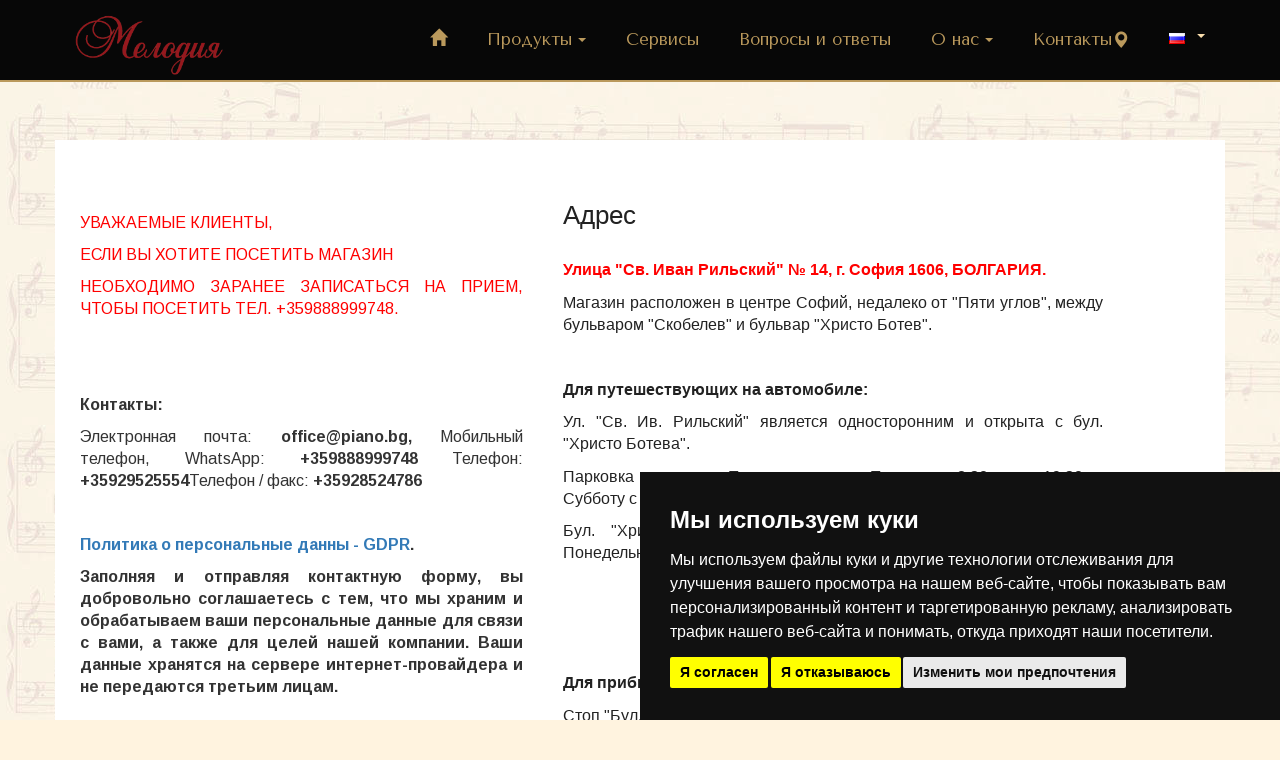

--- FILE ---
content_type: text/html; charset=utf-8
request_url: https://piano.bg/ru/contact-us?about=%D0%9A%D0%BE%D0%BB%D0%B5%D1%81%D1%81%D0%B0%20%D0%B4%D0%BB%D1%8F%20%D1%80%D0%BE%D1%8F%D0%BB%D1%8C.
body_size: 6878
content:


<!DOCTYPE html>
<html class="no-js" lang="ru" dir="ltr">
<head>
    <title>Контакты - Мелодия</title>
    <meta charset="utf-8" lang="ru" />
    <meta name="viewport" content="width=device-width, initial-scale=1.0">
    <meta name="description" content="Адрес, контакты и время работы" />
    <meta name="keywords" content="адрес, контактный, контакты, время работы" />
    <link rel="alternate" hreflang="ru" href="https://piano.bg/ru/contact-us?about=Колесса для рояль." />
    <link href="https://fonts.googleapis.com/css?family=Arimo:400,700|Tenor+Sans" rel="stylesheet">
    <link href="/Content/bootstrap.min.css" rel="stylesheet"/>
<link href="/Content/photoswipe/photoswipe.css" rel="stylesheet"/>
<link href="/Content/photoswipe/default-skin/default-skin.css" rel="stylesheet"/>
<link href="/Content/site.css" rel="stylesheet"/>

    <script src="/Scripts/modernizr-2.8.3.js"></script>

    <script>
        (function (i, s, o, g, r, a, m) {
            i['GoogleAnalyticsObject'] = r; i[r] = i[r] || function () {
                (i[r].q = i[r].q || []).push(arguments)
            }, i[r].l = 1 * new Date(); a = s.createElement(o),
                m = s.getElementsByTagName(o)[0]; a.async = 1; a.src = g; m.parentNode.insertBefore(a, m)
        })(window, document, 'script', 'https://www.google-analytics.com/analytics.js', 'ga');
        ga('create', 'UA-85089618-1', 'auto');
        ga('send', 'pageview');
    </script>
    <script src='https://www.google.com/recaptcha/api.js'></script>
</head>
<body>
    <div id="fb-root"></div>
    <script>
        (function (d, s, id) {
            var js, fjs = d.getElementsByTagName(s)[0];
            if (d.getElementById(id)) return;
            js = d.createElement(s); js.id = id;
            js.src = "//connect.facebook.net/en_GB/sdk.js#xfbml=1&version=v2.7&appId=1063382997006782";
            fjs.parentNode.insertBefore(js, fjs);
        }(document, 'script', 'facebook-jssdk'));
    </script>
    <header>
        <div class="navbar navbar-default navbar-fixed-top" role="navigation">
            <div class="container">
                <div class="navbar-header">
                    <button type="button" class="navbar-toggle" data-toggle="collapse" data-target=".navbar-collapse">
                        <span class="icon-bar"></span>
                        <span class="icon-bar"></span>
                        <span class="icon-bar"></span>
                    </button>
                    <!-- replaced text ActionLink with image logo -->
                    <a href="/ru" class="navbar-brand">
                        <img src="/Images/logo.png" alt="Мелодия" class="navbar-logo" />
                    </a>
                </div>
                <div class="navbar-collapse collapse">
                    <ul class="nav navbar-nav navbar-right">
                        <li><a href="/ru"><span class="glyphicon glyphicon-home" aria-hidden="true"></span></a></li>
                        <li class="dropdown">
                            <a href="#" class="dropdown-toggle" data-toggle="dropdown">Продукты <span class="caret"></span></a>
                            <ul class="dropdown-menu" role="menu">
                                <li><a href="/ru/products/promotions">Наша специальная скидка до 31.12.2026</a></li>



            <li><a href="/ru/products?group=14">В аренду</a></li>
            <li><a href="/ru/products?group=1">Акустические пианино</a></li>
            <li><a href="/ru/products?group=3">Роялей</a></li>
            <li><a href="/ru/products?group=5">Сиденья пианино</a></li>
            <li><a href="/ru/products?group=7">Метронмы</a></li>
            <li><a href="/ru/products?group=8">Аксессуары</a></li>
            <li><a href="/ru/products?group=9">Комплектующие для фортепиано</a></li>
            <li><a href="/ru/products?group=11">Aкордеони</a></li>
            <li><a href="/ru/products?group=13">Ноты</a></li>

                                <li><a href="/ru/products">Все</a></li>
                            </ul>
                        </li>
                        <li><a href="/ru/services">Сервисы</a></li>
                        <li><a href="/ru/info">Вопросы и ответы</a></li>
                        <li class="dropdown">
                            <a href="#" class="dropdown-toggle" data-toggle="dropdown">O нас <span class="caret"></span></a>
                            <ul class="dropdown-menu" role="menu">
                                <li><a href="/ru/about-us">O нас</a></li>
                                <li><a href="/ru/gallery">Галерея</a></li>
                                <li><a href="/ru/news">Новости</a></li>
                                <li><a href="/ru/references">Рекомендации</a></li>
                                <li><a href="/ru/privacy-policy">Политика конфиденциальности</a></li>
                            </ul>
                        </li>
                        <li><a href="/ru/contact-us">Контакты <span class="glyphicon glyphicon-map-marker" aria-hidden="true"></span></a></li>
                        

<li class="dropdown">
    <a href="#" class="dropdown-toggle" data-toggle="dropdown"><img src="/Images/ru.png" alt="ru" /><span class="caret"></span></a>
    <ul class="dropdown-menu" role="menu">
        <li>
            <a href='/bg/contact-us?about=%D0%9A%D0%BE%D0%BB%D0%B5%D1%81%D1%81%D0%B0%20%D0%B4%D0%BB%D1%8F%20%D1%80%D0%BE%D1%8F%D0%BB%D1%8C.'>
                <img src='/Images/bg.png' /> Български
            </a>
        </li>
        <li>
            <a href='/en/contact-us?about=%D0%9A%D0%BE%D0%BB%D0%B5%D1%81%D1%81%D0%B0%20%D0%B4%D0%BB%D1%8F%20%D1%80%D0%BE%D1%8F%D0%BB%D1%8C.'>
                <img src='/Images/en.png' /> English
            </a>
        </li>
        <li>
            <a href='/ru/contact-us?about=%D0%9A%D0%BE%D0%BB%D0%B5%D1%81%D1%81%D0%B0%20%D0%B4%D0%BB%D1%8F%20%D1%80%D0%BE%D1%8F%D0%BB%D1%8C.'>
                <img src='/Images/ru.png' /> Русский
            </a>
        </li>
    </ul>
</li>

                    </ul>
                </div>
            </div>
        </div>
    </header>

    <main class="cd-main-content container body-content background">
        

        



<div class="row">
    <div class="col-lg-5 margin-right-20 background">


        <p><span style="color: #ff0000;">&nbsp;</span></p><p>
</p><p><span style="color: #ff0000;">УВАЖАЕМЫЕ КЛИЕНТЫ,</span></p><p>
</p><p><span style="color: #ff0000;">ЕСЛИ ВЫ ХОТИТЕ ПОСЕТИТЬ МАГАЗИН</span></p><p>
</p><p><span style="color: #ff0000;">НЕОБХОДИМО ЗАРАНЕЕ ЗАПИСАТЬСЯ НА ПРИЕМ, ЧТОБЫ ПОСЕТИТЬ ТЕЛ.&nbsp;+359888999748.</span></p><p>
</p><p><span style="color: #ff0000;">&nbsp;</span></p><p>
</p><p>&nbsp;</p><p>
</p><p><strong>Контакты:</strong></p><p>
</p><p>Электронная почта: <strong>office@piano.bg, </strong>Мобильный телефон, WhatsApp: <strong>+359888999748</strong> Телефон: <strong>+35929525554</strong>Телефон / факс: <strong>+35928524786</strong></p><p>
</p><p>&nbsp;</p><p>
</p><p><a href="https://piano.bg/ru/privacy-policy" target="_blank"><strong>Политика о персональные данны - GDPR</strong></a><strong>.</strong></p><p>
</p><p><strong>Заполняя и отправляя контактную форму, вы добровольно соглашаетесь с тем, что мы храним и обрабатываем ваши персональные данные для связи с вами, а также для целей нашей компании. Ваши данные хранятся на сервере интернет-провайдера и не передаются третьим лицам. </strong></p>

        <h3 id="contact-form" class="padding-top-50">Форма обратной связи</h3>
<form action="/ru/home/sendemail" method="post"><input name="__RequestVerificationToken" type="hidden" value="aqKSmU9tb_GF_7KUwpghVoyWYu12E9oWyC2gx78_yVlQFymFZobKjU4xEp9B26tzVfwc-TT3NuL-r9-V7crjz6VXGkV8IyQqih2SivCQ0FM1" />        <div class="form-horizontal">
            <div class="form-group">
                <label class="control-label col-md-2" for="Name">Имя</label>
                <div class="col-md-10">
                    <input class="form-control text-box single-line" id="Name" name="Name" type="text" value="" />
                    <span class="field-validation-valid text-danger" data-valmsg-for="Name" data-valmsg-replace="true"></span>
                </div>
            </div>

            <div class="form-group">
                <label class="control-label col-md-2" for="Email">Эл. адрес</label>
                <div class="col-md-10">
                    <input class="form-control text-box single-line" data-val="true" data-val-email="The Эл. адрес field is not a valid e-mail address." data-val-required="Поле обязательно для заполнения" id="Email" name="Email" type="email" value="" />
                    <span class="field-validation-valid text-danger" data-valmsg-for="Email" data-valmsg-replace="true"></span>
                </div>
            </div>

            <div class="form-group">
                <label class="control-label col-md-2" for="Phone">Телефон</label>
                <div class="col-md-10">
                    <input class="form-control text-box single-line" id="Phone" name="Phone" type="text" value="" />
                    <span class="field-validation-valid text-danger" data-valmsg-for="Phone" data-valmsg-replace="true"></span>
                </div>
            </div>

            <div class="form-group">
                <label class="control-label col-md-2" for="Message">Сообщение</label>
                <div class="col-md-10">
                    <textarea class="form-control text-box multi-line" data-val="true" data-val-required="Поле обязательно для заполнения" id="Message" name="Message">
Запрос Колесса для рояль. - </textarea>
                    <span class="field-validation-valid text-danger" data-valmsg-for="Message" data-valmsg-replace="true"></span>
                </div>
            </div>

            <div class="form-group">
                <label class="control-label col-md-2"></label>
                <div class="col-md-10">
                    <script type="text/javascript" src="//www.google.com/recaptcha/api.js" async>

</script><div class="g-recaptcha" data-sitekey="6LcBKnEUAAAAAEW2akxT7Dfel3u-ZMwHOYit73mY" data-theme="light" data-type="image">

</div>
                    <br />
                    <span class="field-validation-error text-danger"><span class="field-validation-valid" data-valmsg-for="ReCaptcha" data-valmsg-replace="true"></span></span>
                </div>
            </div>

            <div class="form-group" style="margin-top: 50px;">
                <div class="col-md-offset-2 col-md-10">
                    <input type="submit" value="Послать" class="btn btn-default" />
                </div>
            </div>
        </div>
</form>    </div>

    <div class="col-lg-6 background">


        <h3 style="box-sizing: border-box; margin: 21px 0px 30px; padding: 0px; border: 0px; font-variant-numeric: inherit; font-weight: 300; font-stretch: inherit; font-size: 26px; line-height: 1.1; font-family: Philosopher, sans-serif; vertical-align: baseline; color: #222222;">Адрес</h3>
<p style="box-sizing: border-box; margin: 0px 0px 10.5px; padding: 0px; border: 0px; font-variant-numeric: inherit; font-stretch: inherit; font-size: 16px; line-height: 22.4px; font-family: Marmelad, sans-serif; vertical-align: baseline; color: #222222;"><span style="color: #ff0000;"><strong>Улица "Св. <span class="">Иван Рильский</span><span class="">"</span> № 14, г. София 1606, БОЛГАРИЯ.</strong></span></p>
<p style="box-sizing: border-box; margin: 0px 0px 10.5px; padding: 0px; border: 0px; font-variant-numeric: inherit; font-stretch: inherit; font-size: 16px; line-height: 22.4px; font-family: Marmelad, sans-serif; vertical-align: baseline; color: #222222;">Магазин расположен в центре Софий, <span class="">недалеко от</span> "Пяти углов", между бульваром "Скобелев" и бульвар "Христо Ботев".</p>
<p style="box-sizing: border-box; margin: 0px 0px 10.5px; padding: 0px; border: 0px; font-variant-numeric: inherit; font-stretch: inherit; font-size: 16px; line-height: 22.4px; font-family: Marmelad, sans-serif; vertical-align: baseline; color: #222222;">&nbsp;</p>
<p style="box-sizing: border-box; margin: 0px 0px 10.5px; padding: 0px; border: 0px; font-variant-numeric: inherit; font-stretch: inherit; font-size: 16px; line-height: 22.4px; font-family: Marmelad, sans-serif; vertical-align: baseline; color: #222222;"><strong>Для путешествующих на автомобиле:</strong></p>
<p style="box-sizing: border-box; margin: 0px 0px 10.5px; padding: 0px; border: 0px; font-variant-numeric: inherit; font-stretch: inherit; font-size: 16px; line-height: 22.4px; font-family: Marmelad, sans-serif; vertical-align: baseline; color: #222222;">Ул. "Св. Ив. Рильский" является односторонним и открыта с бул. "Христо Ботева".</p>
<p style="box-sizing: border-box; margin: 0px 0px 10.5px; padding: 0px; border: 0px; font-variant-numeric: inherit; font-stretch: inherit; font-size: 16px; line-height: 22.4px; font-family: Marmelad, sans-serif; vertical-align: baseline; color: #222222;">Парковка платная с Понедельника до Пятницу с 8.30 ч. до 19.30 ч. Субботу с 10.00ч. до 18.00ч., зона <span style="color: #008000;">зеленого</span> цвета.</p>
<p style="box-sizing: border-box; margin: 0px 0px 10.5px; padding: 0px; border: 0px; font-variant-numeric: inherit; font-stretch: inherit; font-size: 16px; line-height: 22.4px; font-family: Marmelad, sans-serif; vertical-align: baseline; color: #222222;">Бул. "Христо Ботева" платная паркова, зона <span style="color: #0000ff;">синего</span> цвета с Понедельника до Субботу с 8.30ч. до 20.00ч.</p>
<p style="box-sizing: border-box; margin: 0px 0px 10.5px; padding: 0px; border: 0px; font-variant-numeric: inherit; font-stretch: inherit; font-size: 16px; line-height: 22.4px; font-family: Marmelad, sans-serif; vertical-align: baseline; color: #222222;">&nbsp;</p>
<p style="box-sizing: border-box; margin: 0px 0px 10.5px; padding: 0px; border: 0px; font-variant-numeric: inherit; font-stretch: inherit; font-size: 16px; line-height: 22.4px; font-family: Marmelad, sans-serif; vertical-align: baseline; color: #222222;">&nbsp;</p>
<p style="box-sizing: border-box; margin: 0px 0px 10.5px; padding: 0px; border: 0px; font-variant-numeric: inherit; font-stretch: inherit; font-size: 16px; line-height: 22.4px; font-family: Marmelad, sans-serif; vertical-align: baseline; color: #222222;">&nbsp;</p>
<p style="box-sizing: border-box; margin: 0px 0px 10.5px; padding: 0px; border: 0px; font-variant-numeric: inherit; font-stretch: inherit; font-size: 16px; line-height: 22.4px; font-family: Marmelad, sans-serif; vertical-align: baseline; color: #222222;"><strong>Для прибывающих на общественном транспорте:</strong></p>
<p style="box-sizing: border-box; margin: 0px 0px 10.5px; padding: 0px; border: 0px; font-variant-numeric: inherit; font-stretch: inherit; font-size: 16px; line-height: 22.4px; font-family: Marmelad, sans-serif; vertical-align: baseline; color: #222222;">Стоп "Бул. Прага"</p>
<p style="box-sizing: border-box; margin: 0px 0px 10.5px; padding: 0px; border: 0px; font-variant-numeric: inherit; font-stretch: inherit; font-size: 16px; line-height: 22.4px; font-family: Marmelad, sans-serif; vertical-align: baseline; color: #222222;">Вагонетки № 1, 2, 5, 8 и 9.</p>
<p style="box-sizing: border-box; margin: 0px 0px 10.5px; padding: 0px; border: 0px; font-variant-numeric: inherit; font-stretch: inherit; font-size: 16px; line-height: 22.4px; font-family: Marmelad, sans-serif; vertical-align: baseline; color: #222222;">Трамвай № 1, 6 и 7.</p>
<p style="box-sizing: border-box; margin: 0px 0px 10.5px; padding: 0px; border: 0px; font-variant-numeric: inherit; font-stretch: inherit; font-size: 16px; line-height: 22.4px; font-family: Marmelad, sans-serif; vertical-align: baseline; color: #222222;">Автобус № 260.</p>
<p style="box-sizing: border-box; margin: 0px 0px 10.5px; padding: 0px; border: 0px; font-variant-numeric: inherit; font-stretch: inherit; font-size: 16px; line-height: 22.4px; font-family: Marmelad, sans-serif; vertical-align: baseline; color: #222222;"><span style="color: #ff0000;">Метро</span> - Ближайшая станция метро находится <span style="color: #ff0000;">НДК - Национальны Дворец Культуры</span> линия<span style="color: #0000ff;"> 2</span>, <span style="color: #008000;">3</span>.</p>

        <iframe width="100%" height="400" frameborder="0" style="border:0" src="https://www.google.com/maps/embed/v1/place?q=%D0%A3%D0%BB.%22%D0%A1%D0%B2.%20%D0%98%D0%B2%D0%B0%D0%BD%20%D0%A0%D0%B8%D0%BB%D1%81%D0%BA%D0%B8%22%20%E2%84%96%2014%20%D0%93%D1%80.%20%D0%A1%D0%BE%D1%84%D0%B8%D1%8F%201606&key=AIzaSyDLN5B1RzAKKqZGSHdEA7dbGId7jFw34KQ" allowfullscreen></iframe>
    </div>
</div>


    </main>

    <footer class="fluid">
        <div class="container">
            <div class="col-lg-4 links">
                <ul>
                    <li><a href="/ru/about-us">O нас</a></li>
                    <li><a href="/ru/services">Сервисы</a></li>
                    <li><a href="/ru/info">Вопросы и ответы</a></li>
                    <li><a href="/ru/news">Новости</a></li>
                    <li><a href="/ru/contact-us">Контакты</a></li>
                    <li><a href="/ru/privacy-policy">Политика конфиденциальности</a></li>
                </ul>
            </div>
            <div class="col-lg-4 text-center ">
                <div>
                    <div class="fb-like" data-href="https://www.facebook.com/%D0%9F%D0%B8%D0%B0%D0%BD%D0%BE-%D0%BC%D0%B0%D0%B3%D0%B0%D0%B7%D0%B8%D0%BD-%D0%9C%D0%95%D0%9B%D0%9E%D0%94%D0%98%D0%Я-%D0%9F%D0%98%D0%90%D0%9D%D0%90-%D0%B8-%D0%A0%D0%9E%D0%AF%D0%9B%D0%98-Piano-store-Melody-119361421463741/" data-layout="button_count" data-action="like" data-size="small" data-show-faces="true" data-share="true"></div>
                </div>
                <div>
                    <a href="https://twitter.com/melodiaeood" class="twitter-follow-button" data-show-count="false">Follow @melodiaeood</a>
                    <script async src="//platform.twitter.com/widgets.js" charset="utf-8"></script>
                </div>
                <div class="social">
                    <a href="https://www.facebook.com/%D0%9F%D0%B8%D0%B0%D0%BD%D0%BE-%D0%BC%D0%B0%D0%B3%D0%B0%D0%B7%D0%B8%D0%BD-%D0%9C%D0%95%D0%9BL%D0%9E%D0%94%D0%98%D0%Я-%D0%9F%D0%98%D0%90%D0%9D%D0%90-%D0%B8-%D0%A0%D0%9E%D0%ЙЛ%D0%98-Piano-store-Melody-119361421463741/" rel="alternate" target="_blank"><img src="/Images/facebook.png" class="social-icon" /></a>
                    <a href="https://twitter.com/melodiaeood" rel="alternate" target="_blank"><img src="/Images/twitter.png" class="social-icon" /></a>
                    <a href="https://www.pinterest.com/pin/147563325269810817/" rel="alternate" target="_blank"><img src="/Images/pinterest.png" class="social-icon" /></a>
                </div>
            </div>
            <div class="col-lg-4 text-center language">
                <div class="row">
                        <p class="copyright">Мелодия &copy; 2016 - 2026</p>
                </div>
            </div>
        </div>
    </footer>

    <script src="/Scripts/jquery-3.7.1.js"></script>

    <script src="/Scripts/bootstrap.min.js"></script>
<script src="/Scripts/respond.min.js"></script>

    <script src="/Scripts/Custom/shared.js"></script>

    
    <script src="/Scripts/Custom/jquery-validation-globalize.js"></script>
<script src="/Scripts/jquery.validate.js"></script>
<script src="/Scripts/jquery.validate.unobtrusive.js"></script>



    <!-- Cookie Consent by TermsFeed https://www.TermsFeed.com -->
    <script type="text/javascript" src="https://www.termsfeed.com/public/cookie-consent/4.1.0/cookie-consent.js" charset="UTF-8"></script>

                <script type="text/javascript" charset="UTF-8">
                    document.addEventListener('DOMContentLoaded', function () {
                        cookieconsent.run({ "notice_banner_type": "simple", "consent_type": "express", "palette": "dark", "language": "ru", "page_load_consent_levels": ["strictly-necessary"], "notice_banner_reject_button_hide": false, "preferences_center_close_button_hide": false, "page_refresh_confirmation_buttons": false, "website_name": "piano.bg" });
                    });
                </script>


    <noscript>Free cookie consent management tool by <a href="https://www.termsfeed.com/">TermsFeed</a></noscript>
    <!-- End Cookie Consent by TermsFeed https://www.TermsFeed.com --> 

</body>
</html>


--- FILE ---
content_type: text/html; charset=utf-8
request_url: https://www.google.com/recaptcha/api2/anchor?ar=1&k=6LcBKnEUAAAAAEW2akxT7Dfel3u-ZMwHOYit73mY&co=aHR0cHM6Ly9waWFuby5iZzo0NDM.&hl=en&type=image&v=PoyoqOPhxBO7pBk68S4YbpHZ&theme=light&size=normal&anchor-ms=20000&execute-ms=30000&cb=3396mjba8223
body_size: 49531
content:
<!DOCTYPE HTML><html dir="ltr" lang="en"><head><meta http-equiv="Content-Type" content="text/html; charset=UTF-8">
<meta http-equiv="X-UA-Compatible" content="IE=edge">
<title>reCAPTCHA</title>
<style type="text/css">
/* cyrillic-ext */
@font-face {
  font-family: 'Roboto';
  font-style: normal;
  font-weight: 400;
  font-stretch: 100%;
  src: url(//fonts.gstatic.com/s/roboto/v48/KFO7CnqEu92Fr1ME7kSn66aGLdTylUAMa3GUBHMdazTgWw.woff2) format('woff2');
  unicode-range: U+0460-052F, U+1C80-1C8A, U+20B4, U+2DE0-2DFF, U+A640-A69F, U+FE2E-FE2F;
}
/* cyrillic */
@font-face {
  font-family: 'Roboto';
  font-style: normal;
  font-weight: 400;
  font-stretch: 100%;
  src: url(//fonts.gstatic.com/s/roboto/v48/KFO7CnqEu92Fr1ME7kSn66aGLdTylUAMa3iUBHMdazTgWw.woff2) format('woff2');
  unicode-range: U+0301, U+0400-045F, U+0490-0491, U+04B0-04B1, U+2116;
}
/* greek-ext */
@font-face {
  font-family: 'Roboto';
  font-style: normal;
  font-weight: 400;
  font-stretch: 100%;
  src: url(//fonts.gstatic.com/s/roboto/v48/KFO7CnqEu92Fr1ME7kSn66aGLdTylUAMa3CUBHMdazTgWw.woff2) format('woff2');
  unicode-range: U+1F00-1FFF;
}
/* greek */
@font-face {
  font-family: 'Roboto';
  font-style: normal;
  font-weight: 400;
  font-stretch: 100%;
  src: url(//fonts.gstatic.com/s/roboto/v48/KFO7CnqEu92Fr1ME7kSn66aGLdTylUAMa3-UBHMdazTgWw.woff2) format('woff2');
  unicode-range: U+0370-0377, U+037A-037F, U+0384-038A, U+038C, U+038E-03A1, U+03A3-03FF;
}
/* math */
@font-face {
  font-family: 'Roboto';
  font-style: normal;
  font-weight: 400;
  font-stretch: 100%;
  src: url(//fonts.gstatic.com/s/roboto/v48/KFO7CnqEu92Fr1ME7kSn66aGLdTylUAMawCUBHMdazTgWw.woff2) format('woff2');
  unicode-range: U+0302-0303, U+0305, U+0307-0308, U+0310, U+0312, U+0315, U+031A, U+0326-0327, U+032C, U+032F-0330, U+0332-0333, U+0338, U+033A, U+0346, U+034D, U+0391-03A1, U+03A3-03A9, U+03B1-03C9, U+03D1, U+03D5-03D6, U+03F0-03F1, U+03F4-03F5, U+2016-2017, U+2034-2038, U+203C, U+2040, U+2043, U+2047, U+2050, U+2057, U+205F, U+2070-2071, U+2074-208E, U+2090-209C, U+20D0-20DC, U+20E1, U+20E5-20EF, U+2100-2112, U+2114-2115, U+2117-2121, U+2123-214F, U+2190, U+2192, U+2194-21AE, U+21B0-21E5, U+21F1-21F2, U+21F4-2211, U+2213-2214, U+2216-22FF, U+2308-230B, U+2310, U+2319, U+231C-2321, U+2336-237A, U+237C, U+2395, U+239B-23B7, U+23D0, U+23DC-23E1, U+2474-2475, U+25AF, U+25B3, U+25B7, U+25BD, U+25C1, U+25CA, U+25CC, U+25FB, U+266D-266F, U+27C0-27FF, U+2900-2AFF, U+2B0E-2B11, U+2B30-2B4C, U+2BFE, U+3030, U+FF5B, U+FF5D, U+1D400-1D7FF, U+1EE00-1EEFF;
}
/* symbols */
@font-face {
  font-family: 'Roboto';
  font-style: normal;
  font-weight: 400;
  font-stretch: 100%;
  src: url(//fonts.gstatic.com/s/roboto/v48/KFO7CnqEu92Fr1ME7kSn66aGLdTylUAMaxKUBHMdazTgWw.woff2) format('woff2');
  unicode-range: U+0001-000C, U+000E-001F, U+007F-009F, U+20DD-20E0, U+20E2-20E4, U+2150-218F, U+2190, U+2192, U+2194-2199, U+21AF, U+21E6-21F0, U+21F3, U+2218-2219, U+2299, U+22C4-22C6, U+2300-243F, U+2440-244A, U+2460-24FF, U+25A0-27BF, U+2800-28FF, U+2921-2922, U+2981, U+29BF, U+29EB, U+2B00-2BFF, U+4DC0-4DFF, U+FFF9-FFFB, U+10140-1018E, U+10190-1019C, U+101A0, U+101D0-101FD, U+102E0-102FB, U+10E60-10E7E, U+1D2C0-1D2D3, U+1D2E0-1D37F, U+1F000-1F0FF, U+1F100-1F1AD, U+1F1E6-1F1FF, U+1F30D-1F30F, U+1F315, U+1F31C, U+1F31E, U+1F320-1F32C, U+1F336, U+1F378, U+1F37D, U+1F382, U+1F393-1F39F, U+1F3A7-1F3A8, U+1F3AC-1F3AF, U+1F3C2, U+1F3C4-1F3C6, U+1F3CA-1F3CE, U+1F3D4-1F3E0, U+1F3ED, U+1F3F1-1F3F3, U+1F3F5-1F3F7, U+1F408, U+1F415, U+1F41F, U+1F426, U+1F43F, U+1F441-1F442, U+1F444, U+1F446-1F449, U+1F44C-1F44E, U+1F453, U+1F46A, U+1F47D, U+1F4A3, U+1F4B0, U+1F4B3, U+1F4B9, U+1F4BB, U+1F4BF, U+1F4C8-1F4CB, U+1F4D6, U+1F4DA, U+1F4DF, U+1F4E3-1F4E6, U+1F4EA-1F4ED, U+1F4F7, U+1F4F9-1F4FB, U+1F4FD-1F4FE, U+1F503, U+1F507-1F50B, U+1F50D, U+1F512-1F513, U+1F53E-1F54A, U+1F54F-1F5FA, U+1F610, U+1F650-1F67F, U+1F687, U+1F68D, U+1F691, U+1F694, U+1F698, U+1F6AD, U+1F6B2, U+1F6B9-1F6BA, U+1F6BC, U+1F6C6-1F6CF, U+1F6D3-1F6D7, U+1F6E0-1F6EA, U+1F6F0-1F6F3, U+1F6F7-1F6FC, U+1F700-1F7FF, U+1F800-1F80B, U+1F810-1F847, U+1F850-1F859, U+1F860-1F887, U+1F890-1F8AD, U+1F8B0-1F8BB, U+1F8C0-1F8C1, U+1F900-1F90B, U+1F93B, U+1F946, U+1F984, U+1F996, U+1F9E9, U+1FA00-1FA6F, U+1FA70-1FA7C, U+1FA80-1FA89, U+1FA8F-1FAC6, U+1FACE-1FADC, U+1FADF-1FAE9, U+1FAF0-1FAF8, U+1FB00-1FBFF;
}
/* vietnamese */
@font-face {
  font-family: 'Roboto';
  font-style: normal;
  font-weight: 400;
  font-stretch: 100%;
  src: url(//fonts.gstatic.com/s/roboto/v48/KFO7CnqEu92Fr1ME7kSn66aGLdTylUAMa3OUBHMdazTgWw.woff2) format('woff2');
  unicode-range: U+0102-0103, U+0110-0111, U+0128-0129, U+0168-0169, U+01A0-01A1, U+01AF-01B0, U+0300-0301, U+0303-0304, U+0308-0309, U+0323, U+0329, U+1EA0-1EF9, U+20AB;
}
/* latin-ext */
@font-face {
  font-family: 'Roboto';
  font-style: normal;
  font-weight: 400;
  font-stretch: 100%;
  src: url(//fonts.gstatic.com/s/roboto/v48/KFO7CnqEu92Fr1ME7kSn66aGLdTylUAMa3KUBHMdazTgWw.woff2) format('woff2');
  unicode-range: U+0100-02BA, U+02BD-02C5, U+02C7-02CC, U+02CE-02D7, U+02DD-02FF, U+0304, U+0308, U+0329, U+1D00-1DBF, U+1E00-1E9F, U+1EF2-1EFF, U+2020, U+20A0-20AB, U+20AD-20C0, U+2113, U+2C60-2C7F, U+A720-A7FF;
}
/* latin */
@font-face {
  font-family: 'Roboto';
  font-style: normal;
  font-weight: 400;
  font-stretch: 100%;
  src: url(//fonts.gstatic.com/s/roboto/v48/KFO7CnqEu92Fr1ME7kSn66aGLdTylUAMa3yUBHMdazQ.woff2) format('woff2');
  unicode-range: U+0000-00FF, U+0131, U+0152-0153, U+02BB-02BC, U+02C6, U+02DA, U+02DC, U+0304, U+0308, U+0329, U+2000-206F, U+20AC, U+2122, U+2191, U+2193, U+2212, U+2215, U+FEFF, U+FFFD;
}
/* cyrillic-ext */
@font-face {
  font-family: 'Roboto';
  font-style: normal;
  font-weight: 500;
  font-stretch: 100%;
  src: url(//fonts.gstatic.com/s/roboto/v48/KFO7CnqEu92Fr1ME7kSn66aGLdTylUAMa3GUBHMdazTgWw.woff2) format('woff2');
  unicode-range: U+0460-052F, U+1C80-1C8A, U+20B4, U+2DE0-2DFF, U+A640-A69F, U+FE2E-FE2F;
}
/* cyrillic */
@font-face {
  font-family: 'Roboto';
  font-style: normal;
  font-weight: 500;
  font-stretch: 100%;
  src: url(//fonts.gstatic.com/s/roboto/v48/KFO7CnqEu92Fr1ME7kSn66aGLdTylUAMa3iUBHMdazTgWw.woff2) format('woff2');
  unicode-range: U+0301, U+0400-045F, U+0490-0491, U+04B0-04B1, U+2116;
}
/* greek-ext */
@font-face {
  font-family: 'Roboto';
  font-style: normal;
  font-weight: 500;
  font-stretch: 100%;
  src: url(//fonts.gstatic.com/s/roboto/v48/KFO7CnqEu92Fr1ME7kSn66aGLdTylUAMa3CUBHMdazTgWw.woff2) format('woff2');
  unicode-range: U+1F00-1FFF;
}
/* greek */
@font-face {
  font-family: 'Roboto';
  font-style: normal;
  font-weight: 500;
  font-stretch: 100%;
  src: url(//fonts.gstatic.com/s/roboto/v48/KFO7CnqEu92Fr1ME7kSn66aGLdTylUAMa3-UBHMdazTgWw.woff2) format('woff2');
  unicode-range: U+0370-0377, U+037A-037F, U+0384-038A, U+038C, U+038E-03A1, U+03A3-03FF;
}
/* math */
@font-face {
  font-family: 'Roboto';
  font-style: normal;
  font-weight: 500;
  font-stretch: 100%;
  src: url(//fonts.gstatic.com/s/roboto/v48/KFO7CnqEu92Fr1ME7kSn66aGLdTylUAMawCUBHMdazTgWw.woff2) format('woff2');
  unicode-range: U+0302-0303, U+0305, U+0307-0308, U+0310, U+0312, U+0315, U+031A, U+0326-0327, U+032C, U+032F-0330, U+0332-0333, U+0338, U+033A, U+0346, U+034D, U+0391-03A1, U+03A3-03A9, U+03B1-03C9, U+03D1, U+03D5-03D6, U+03F0-03F1, U+03F4-03F5, U+2016-2017, U+2034-2038, U+203C, U+2040, U+2043, U+2047, U+2050, U+2057, U+205F, U+2070-2071, U+2074-208E, U+2090-209C, U+20D0-20DC, U+20E1, U+20E5-20EF, U+2100-2112, U+2114-2115, U+2117-2121, U+2123-214F, U+2190, U+2192, U+2194-21AE, U+21B0-21E5, U+21F1-21F2, U+21F4-2211, U+2213-2214, U+2216-22FF, U+2308-230B, U+2310, U+2319, U+231C-2321, U+2336-237A, U+237C, U+2395, U+239B-23B7, U+23D0, U+23DC-23E1, U+2474-2475, U+25AF, U+25B3, U+25B7, U+25BD, U+25C1, U+25CA, U+25CC, U+25FB, U+266D-266F, U+27C0-27FF, U+2900-2AFF, U+2B0E-2B11, U+2B30-2B4C, U+2BFE, U+3030, U+FF5B, U+FF5D, U+1D400-1D7FF, U+1EE00-1EEFF;
}
/* symbols */
@font-face {
  font-family: 'Roboto';
  font-style: normal;
  font-weight: 500;
  font-stretch: 100%;
  src: url(//fonts.gstatic.com/s/roboto/v48/KFO7CnqEu92Fr1ME7kSn66aGLdTylUAMaxKUBHMdazTgWw.woff2) format('woff2');
  unicode-range: U+0001-000C, U+000E-001F, U+007F-009F, U+20DD-20E0, U+20E2-20E4, U+2150-218F, U+2190, U+2192, U+2194-2199, U+21AF, U+21E6-21F0, U+21F3, U+2218-2219, U+2299, U+22C4-22C6, U+2300-243F, U+2440-244A, U+2460-24FF, U+25A0-27BF, U+2800-28FF, U+2921-2922, U+2981, U+29BF, U+29EB, U+2B00-2BFF, U+4DC0-4DFF, U+FFF9-FFFB, U+10140-1018E, U+10190-1019C, U+101A0, U+101D0-101FD, U+102E0-102FB, U+10E60-10E7E, U+1D2C0-1D2D3, U+1D2E0-1D37F, U+1F000-1F0FF, U+1F100-1F1AD, U+1F1E6-1F1FF, U+1F30D-1F30F, U+1F315, U+1F31C, U+1F31E, U+1F320-1F32C, U+1F336, U+1F378, U+1F37D, U+1F382, U+1F393-1F39F, U+1F3A7-1F3A8, U+1F3AC-1F3AF, U+1F3C2, U+1F3C4-1F3C6, U+1F3CA-1F3CE, U+1F3D4-1F3E0, U+1F3ED, U+1F3F1-1F3F3, U+1F3F5-1F3F7, U+1F408, U+1F415, U+1F41F, U+1F426, U+1F43F, U+1F441-1F442, U+1F444, U+1F446-1F449, U+1F44C-1F44E, U+1F453, U+1F46A, U+1F47D, U+1F4A3, U+1F4B0, U+1F4B3, U+1F4B9, U+1F4BB, U+1F4BF, U+1F4C8-1F4CB, U+1F4D6, U+1F4DA, U+1F4DF, U+1F4E3-1F4E6, U+1F4EA-1F4ED, U+1F4F7, U+1F4F9-1F4FB, U+1F4FD-1F4FE, U+1F503, U+1F507-1F50B, U+1F50D, U+1F512-1F513, U+1F53E-1F54A, U+1F54F-1F5FA, U+1F610, U+1F650-1F67F, U+1F687, U+1F68D, U+1F691, U+1F694, U+1F698, U+1F6AD, U+1F6B2, U+1F6B9-1F6BA, U+1F6BC, U+1F6C6-1F6CF, U+1F6D3-1F6D7, U+1F6E0-1F6EA, U+1F6F0-1F6F3, U+1F6F7-1F6FC, U+1F700-1F7FF, U+1F800-1F80B, U+1F810-1F847, U+1F850-1F859, U+1F860-1F887, U+1F890-1F8AD, U+1F8B0-1F8BB, U+1F8C0-1F8C1, U+1F900-1F90B, U+1F93B, U+1F946, U+1F984, U+1F996, U+1F9E9, U+1FA00-1FA6F, U+1FA70-1FA7C, U+1FA80-1FA89, U+1FA8F-1FAC6, U+1FACE-1FADC, U+1FADF-1FAE9, U+1FAF0-1FAF8, U+1FB00-1FBFF;
}
/* vietnamese */
@font-face {
  font-family: 'Roboto';
  font-style: normal;
  font-weight: 500;
  font-stretch: 100%;
  src: url(//fonts.gstatic.com/s/roboto/v48/KFO7CnqEu92Fr1ME7kSn66aGLdTylUAMa3OUBHMdazTgWw.woff2) format('woff2');
  unicode-range: U+0102-0103, U+0110-0111, U+0128-0129, U+0168-0169, U+01A0-01A1, U+01AF-01B0, U+0300-0301, U+0303-0304, U+0308-0309, U+0323, U+0329, U+1EA0-1EF9, U+20AB;
}
/* latin-ext */
@font-face {
  font-family: 'Roboto';
  font-style: normal;
  font-weight: 500;
  font-stretch: 100%;
  src: url(//fonts.gstatic.com/s/roboto/v48/KFO7CnqEu92Fr1ME7kSn66aGLdTylUAMa3KUBHMdazTgWw.woff2) format('woff2');
  unicode-range: U+0100-02BA, U+02BD-02C5, U+02C7-02CC, U+02CE-02D7, U+02DD-02FF, U+0304, U+0308, U+0329, U+1D00-1DBF, U+1E00-1E9F, U+1EF2-1EFF, U+2020, U+20A0-20AB, U+20AD-20C0, U+2113, U+2C60-2C7F, U+A720-A7FF;
}
/* latin */
@font-face {
  font-family: 'Roboto';
  font-style: normal;
  font-weight: 500;
  font-stretch: 100%;
  src: url(//fonts.gstatic.com/s/roboto/v48/KFO7CnqEu92Fr1ME7kSn66aGLdTylUAMa3yUBHMdazQ.woff2) format('woff2');
  unicode-range: U+0000-00FF, U+0131, U+0152-0153, U+02BB-02BC, U+02C6, U+02DA, U+02DC, U+0304, U+0308, U+0329, U+2000-206F, U+20AC, U+2122, U+2191, U+2193, U+2212, U+2215, U+FEFF, U+FFFD;
}
/* cyrillic-ext */
@font-face {
  font-family: 'Roboto';
  font-style: normal;
  font-weight: 900;
  font-stretch: 100%;
  src: url(//fonts.gstatic.com/s/roboto/v48/KFO7CnqEu92Fr1ME7kSn66aGLdTylUAMa3GUBHMdazTgWw.woff2) format('woff2');
  unicode-range: U+0460-052F, U+1C80-1C8A, U+20B4, U+2DE0-2DFF, U+A640-A69F, U+FE2E-FE2F;
}
/* cyrillic */
@font-face {
  font-family: 'Roboto';
  font-style: normal;
  font-weight: 900;
  font-stretch: 100%;
  src: url(//fonts.gstatic.com/s/roboto/v48/KFO7CnqEu92Fr1ME7kSn66aGLdTylUAMa3iUBHMdazTgWw.woff2) format('woff2');
  unicode-range: U+0301, U+0400-045F, U+0490-0491, U+04B0-04B1, U+2116;
}
/* greek-ext */
@font-face {
  font-family: 'Roboto';
  font-style: normal;
  font-weight: 900;
  font-stretch: 100%;
  src: url(//fonts.gstatic.com/s/roboto/v48/KFO7CnqEu92Fr1ME7kSn66aGLdTylUAMa3CUBHMdazTgWw.woff2) format('woff2');
  unicode-range: U+1F00-1FFF;
}
/* greek */
@font-face {
  font-family: 'Roboto';
  font-style: normal;
  font-weight: 900;
  font-stretch: 100%;
  src: url(//fonts.gstatic.com/s/roboto/v48/KFO7CnqEu92Fr1ME7kSn66aGLdTylUAMa3-UBHMdazTgWw.woff2) format('woff2');
  unicode-range: U+0370-0377, U+037A-037F, U+0384-038A, U+038C, U+038E-03A1, U+03A3-03FF;
}
/* math */
@font-face {
  font-family: 'Roboto';
  font-style: normal;
  font-weight: 900;
  font-stretch: 100%;
  src: url(//fonts.gstatic.com/s/roboto/v48/KFO7CnqEu92Fr1ME7kSn66aGLdTylUAMawCUBHMdazTgWw.woff2) format('woff2');
  unicode-range: U+0302-0303, U+0305, U+0307-0308, U+0310, U+0312, U+0315, U+031A, U+0326-0327, U+032C, U+032F-0330, U+0332-0333, U+0338, U+033A, U+0346, U+034D, U+0391-03A1, U+03A3-03A9, U+03B1-03C9, U+03D1, U+03D5-03D6, U+03F0-03F1, U+03F4-03F5, U+2016-2017, U+2034-2038, U+203C, U+2040, U+2043, U+2047, U+2050, U+2057, U+205F, U+2070-2071, U+2074-208E, U+2090-209C, U+20D0-20DC, U+20E1, U+20E5-20EF, U+2100-2112, U+2114-2115, U+2117-2121, U+2123-214F, U+2190, U+2192, U+2194-21AE, U+21B0-21E5, U+21F1-21F2, U+21F4-2211, U+2213-2214, U+2216-22FF, U+2308-230B, U+2310, U+2319, U+231C-2321, U+2336-237A, U+237C, U+2395, U+239B-23B7, U+23D0, U+23DC-23E1, U+2474-2475, U+25AF, U+25B3, U+25B7, U+25BD, U+25C1, U+25CA, U+25CC, U+25FB, U+266D-266F, U+27C0-27FF, U+2900-2AFF, U+2B0E-2B11, U+2B30-2B4C, U+2BFE, U+3030, U+FF5B, U+FF5D, U+1D400-1D7FF, U+1EE00-1EEFF;
}
/* symbols */
@font-face {
  font-family: 'Roboto';
  font-style: normal;
  font-weight: 900;
  font-stretch: 100%;
  src: url(//fonts.gstatic.com/s/roboto/v48/KFO7CnqEu92Fr1ME7kSn66aGLdTylUAMaxKUBHMdazTgWw.woff2) format('woff2');
  unicode-range: U+0001-000C, U+000E-001F, U+007F-009F, U+20DD-20E0, U+20E2-20E4, U+2150-218F, U+2190, U+2192, U+2194-2199, U+21AF, U+21E6-21F0, U+21F3, U+2218-2219, U+2299, U+22C4-22C6, U+2300-243F, U+2440-244A, U+2460-24FF, U+25A0-27BF, U+2800-28FF, U+2921-2922, U+2981, U+29BF, U+29EB, U+2B00-2BFF, U+4DC0-4DFF, U+FFF9-FFFB, U+10140-1018E, U+10190-1019C, U+101A0, U+101D0-101FD, U+102E0-102FB, U+10E60-10E7E, U+1D2C0-1D2D3, U+1D2E0-1D37F, U+1F000-1F0FF, U+1F100-1F1AD, U+1F1E6-1F1FF, U+1F30D-1F30F, U+1F315, U+1F31C, U+1F31E, U+1F320-1F32C, U+1F336, U+1F378, U+1F37D, U+1F382, U+1F393-1F39F, U+1F3A7-1F3A8, U+1F3AC-1F3AF, U+1F3C2, U+1F3C4-1F3C6, U+1F3CA-1F3CE, U+1F3D4-1F3E0, U+1F3ED, U+1F3F1-1F3F3, U+1F3F5-1F3F7, U+1F408, U+1F415, U+1F41F, U+1F426, U+1F43F, U+1F441-1F442, U+1F444, U+1F446-1F449, U+1F44C-1F44E, U+1F453, U+1F46A, U+1F47D, U+1F4A3, U+1F4B0, U+1F4B3, U+1F4B9, U+1F4BB, U+1F4BF, U+1F4C8-1F4CB, U+1F4D6, U+1F4DA, U+1F4DF, U+1F4E3-1F4E6, U+1F4EA-1F4ED, U+1F4F7, U+1F4F9-1F4FB, U+1F4FD-1F4FE, U+1F503, U+1F507-1F50B, U+1F50D, U+1F512-1F513, U+1F53E-1F54A, U+1F54F-1F5FA, U+1F610, U+1F650-1F67F, U+1F687, U+1F68D, U+1F691, U+1F694, U+1F698, U+1F6AD, U+1F6B2, U+1F6B9-1F6BA, U+1F6BC, U+1F6C6-1F6CF, U+1F6D3-1F6D7, U+1F6E0-1F6EA, U+1F6F0-1F6F3, U+1F6F7-1F6FC, U+1F700-1F7FF, U+1F800-1F80B, U+1F810-1F847, U+1F850-1F859, U+1F860-1F887, U+1F890-1F8AD, U+1F8B0-1F8BB, U+1F8C0-1F8C1, U+1F900-1F90B, U+1F93B, U+1F946, U+1F984, U+1F996, U+1F9E9, U+1FA00-1FA6F, U+1FA70-1FA7C, U+1FA80-1FA89, U+1FA8F-1FAC6, U+1FACE-1FADC, U+1FADF-1FAE9, U+1FAF0-1FAF8, U+1FB00-1FBFF;
}
/* vietnamese */
@font-face {
  font-family: 'Roboto';
  font-style: normal;
  font-weight: 900;
  font-stretch: 100%;
  src: url(//fonts.gstatic.com/s/roboto/v48/KFO7CnqEu92Fr1ME7kSn66aGLdTylUAMa3OUBHMdazTgWw.woff2) format('woff2');
  unicode-range: U+0102-0103, U+0110-0111, U+0128-0129, U+0168-0169, U+01A0-01A1, U+01AF-01B0, U+0300-0301, U+0303-0304, U+0308-0309, U+0323, U+0329, U+1EA0-1EF9, U+20AB;
}
/* latin-ext */
@font-face {
  font-family: 'Roboto';
  font-style: normal;
  font-weight: 900;
  font-stretch: 100%;
  src: url(//fonts.gstatic.com/s/roboto/v48/KFO7CnqEu92Fr1ME7kSn66aGLdTylUAMa3KUBHMdazTgWw.woff2) format('woff2');
  unicode-range: U+0100-02BA, U+02BD-02C5, U+02C7-02CC, U+02CE-02D7, U+02DD-02FF, U+0304, U+0308, U+0329, U+1D00-1DBF, U+1E00-1E9F, U+1EF2-1EFF, U+2020, U+20A0-20AB, U+20AD-20C0, U+2113, U+2C60-2C7F, U+A720-A7FF;
}
/* latin */
@font-face {
  font-family: 'Roboto';
  font-style: normal;
  font-weight: 900;
  font-stretch: 100%;
  src: url(//fonts.gstatic.com/s/roboto/v48/KFO7CnqEu92Fr1ME7kSn66aGLdTylUAMa3yUBHMdazQ.woff2) format('woff2');
  unicode-range: U+0000-00FF, U+0131, U+0152-0153, U+02BB-02BC, U+02C6, U+02DA, U+02DC, U+0304, U+0308, U+0329, U+2000-206F, U+20AC, U+2122, U+2191, U+2193, U+2212, U+2215, U+FEFF, U+FFFD;
}

</style>
<link rel="stylesheet" type="text/css" href="https://www.gstatic.com/recaptcha/releases/PoyoqOPhxBO7pBk68S4YbpHZ/styles__ltr.css">
<script nonce="BivtjfPzjzRnEgGPu1MiJA" type="text/javascript">window['__recaptcha_api'] = 'https://www.google.com/recaptcha/api2/';</script>
<script type="text/javascript" src="https://www.gstatic.com/recaptcha/releases/PoyoqOPhxBO7pBk68S4YbpHZ/recaptcha__en.js" nonce="BivtjfPzjzRnEgGPu1MiJA">
      
    </script></head>
<body><div id="rc-anchor-alert" class="rc-anchor-alert"></div>
<input type="hidden" id="recaptcha-token" value="[base64]">
<script type="text/javascript" nonce="BivtjfPzjzRnEgGPu1MiJA">
      recaptcha.anchor.Main.init("[\x22ainput\x22,[\x22bgdata\x22,\x22\x22,\[base64]/[base64]/[base64]/[base64]/[base64]/[base64]/KGcoTywyNTMsTy5PKSxVRyhPLEMpKTpnKE8sMjUzLEMpLE8pKSxsKSksTykpfSxieT1mdW5jdGlvbihDLE8sdSxsKXtmb3IobD0odT1SKEMpLDApO08+MDtPLS0pbD1sPDw4fFooQyk7ZyhDLHUsbCl9LFVHPWZ1bmN0aW9uKEMsTyl7Qy5pLmxlbmd0aD4xMDQ/[base64]/[base64]/[base64]/[base64]/[base64]/[base64]/[base64]\\u003d\x22,\[base64]\\u003d\x22,\[base64]/CvcKGQVwow47CoMK4wrZENcO3wqJoYjTCrHQsw4nCkMOvw4TDvFk9Yw/CgEBBwqkDOMOSwoHCgxXDkMOMw6E9wroMw69Zw4IewrvDscO9w6XCrsOmLcK+w4d8w7PCpi4wccOjDsKCw7zDtMKtwrnDpsKVaMK6w6DCvyd1wod/wptoQg/DvX7DigVsRQkWw5tiE8OnPcKfw6dWAsK2G8OLag45w67CocKjw7PDkEPDkwHDin5gw75OwpZ4wrDCkSRKwp3Chh8KB8KFwrNJwoXCtcKTw48IwpIsGsKWQETDoX5JMcKgLCMqwo/Ci8O/[base64]/DiVzCpsKow58IX1Faw6jCncO2wpE9w4XDsVbDrDfDl2Ynw7bDocKkw6vDlMKSw4jCpzACw5MxeMKWCFDCoTbDqVobwo4UDGUSOsKIwolHPUUAb3bClB3CjMKsE8KCYm/[base64]/woF1W1kkw4hWw6rCqDrChB0hXTQ7NGzCvMK2f8KlwqlyJcOXW8KRXSxEWMOAMBUhwrZ8w5U9ScKpW8ObwpzCu3XChQ0aFMKBwqPDlBMzQMK4AsOLTmc0w4/[base64]/DoMORw6/Dn3IJbcKXJ8KVBcO9w7MhNcKuXsKgwrvDhQDCpsOVwrxuwq/CnQk1MFbCosO9wqJSOUkvw6pPwqMTF8KTw5jCkVQ5w5QjHQ/DmcKLw7Rqw7PDuMKeZ8KhFTsVGBNIZsOiwp/CpcKZaSVPw7I0w4HDqMODw78Uw5DDj3Izw7fCnBPCuGHDqMKPwqYMwpHCucOmwrkWw5TDi8O3w53DscOMYcONIl/[base64]/ek4IE8Oqw4wNQcOrWcOXIV3CtW55CMK4SBjDmcOWFArCiMKZw7zDlsKkEMOaw4vDoxrCm8OIw5XDtDnDkGrCsMOaUsK7w4o+bTtLwpc0KzsHw5jCscOLw5nDn8Kgwq7Dm8OAwotLZcK9w6fCkcOjw6wdVyvCnFZuEUERwp43w4xlw7/CrFrDmXobVCzDr8OfXXnCojTDp8KeQQbCs8KywrLCo8KqDnppBFI2IsKJw6JIAgDCllgOwpTDhh8Lw4ERwrrCs8OJG8OAwpLCuMK3XirCncOJFMONwqM/wrbChsOWM1bCmEYcw6rCllETFsO6exxDwpXCpsKtw5TCj8KbGivDuzVhLcO3FsKFacOdw5VbBCnDm8KIw7vDvsOWwqrClcKOwrQwEcKjwobDmMO7ZRfCncKgf8KAw451w4TCp8OIwookAsOhScO6w6AKwpzDv8KDeGPCocK1wqfDu105wqUnHMKcwppndWXDoMK/PH5rw6HCs3pMwpnDlljCsxfDoCHCnAxcwprDj8KDwrrCn8OawogOTcOCd8O7d8KzLUnClsK/IQx3wqrDsEBbwog2DQM6HmIEw5jCiMOswoXDlsKewoZvw7EQSBQ3wqtGez/ChMOow6rDr8KowqXDvD/DuGk4w7/ClsO0P8OkTCLDlVbDj2fCtcKZbiQ3ZkDCrH/[base64]/[base64]/UiFtRMK4RxnCgsO3d8KCTMKjw5DDt2jCgyhqwoF0w6hpwo7DlF9iPsORwobDi3gCw5QAEMKSwpzCpMOnw7R5MsK8NiZCwqHDgcK3QcK5SsKoEMKAwqANw4TDu3ssw55RA0Fvw5jDkMOWwqLCgCx/[base64]/w7HDmn8Ww7Iew6BOM2g9UQpYw6fDiH3CnWfCtQLDuznDvF/Dqg/Dq8OBwoEKEUzDgnRNWcKlwoEJwoPCqsKUwrh7wrgMN8O5YsKVwqJEWcOCwpTDo8Oqw51Lw5Apw4cGwqtfRsKvwpxNIS/ChnEIw6LDpyzChMOZwosVCnHCpzxMwodrwqZVEsOIdMOYwo4kw5xyw4Bawp8QTkzDriPDmwXDpEdSw4TDtcKRZcOVw53CmcK/wq/Ds8Kbwq7DgMKaw53CrMOmPW1adXN/[base64]/DhhImw4E8wqZAwrI+D8OyR8KywrAQRXrDjW/CjSnDh8O8TxFYZQkbw7vDl0tKP8Kjwq0Hwr4FwqDCjWTDh8OLcMKPYcKMeMOWw5Abw5xYe2QBbkt6wp1Jw6E+w6d9TD/[base64]/cGnCvsOwZcKCaCkcWWRcwqDClgN3w6rDv8KGAgkxwpHCiMKIwqVjw70sw6XCrEphw4A5Ng0Vw6TDkcKaw5bCtlvDoEwdcMKBe8K8wp7DqMKww5ppIFNHSDkLRcOdQcKgG8OyLAfCgsKUZsOlMcK0wqPChULClwA/UUQ9w5TDkMKQPibCtsKINWvCn8KkSifDnznDsXDDqyLCsMKqw40Ow5jClFZJWnrCicOgXcK6w7VkJEDCr8KABWEGwp4lICYsH148w7XDp8O7w4xbwqPChsKSB8OtX8O8EgfCjMKTBMOeRMO8w4xPBTzCr8KhCcOyLcK3wqITPTR/wpfDsVQtMMOrwq/Dk8OawqV/[base64]/CoDwWVsKNTcOib8OFKMORUMOhPcKowrTCog/DrFLDtsOIZFjChXfCoMK4UcKOwofDuMO0w4RMw5/[base64]/CqGfDuMOJdcKGwoh0woDDpcODw6oSwrjCtMKFw5NGwooywovDlsKBw7zCnSfDgE7Ci8OnLQfCk8KYVsOYwpTCvwfCi8KXwpFgS8KYwrIOI8OfXcKdwqQuM8KAw5XDncOdWhbCkizColAcw7YsVXQ9M0XDtiDCpMKtWAl3w6MqwoJrw43DrcKQw4ckJcObwqhNwoxEwr/Co07CuFHCrsOrw5PDiX3CuMO+wqvCoy3CuMOtZMK4LF7CtzbDkkHCtcOBd39dwrHCqsO/w6hcCwtcworDqyTDhcKJZhnCg8Obw6rCo8KswrXCgsKGwqoWwqPDvE7CoyXCm3LDmMKMGhLDhMKMLsOQdMKjMGlpwoHCi2HDp1AHwpnClcKlwqhRNsO/fDJIX8Krw5ttwpHCoMO7JMKaRwpzwovDtUPDkAwtcDjDkMOOwptgw5ANwrvCqV/CjMOMR8OiwqEKNsOURsKIw7jDu0kTZcOFQWTCnBTCrxcfWMKow4bDuHgyWsK1wo1qdcOwbArChsKrHMK1YsOPSD/CoMO+SMOANVVTYHbDu8OPfcKQwrcqPUpew64ffsKZw6HDt8OCL8KGwo5/[base64]/OEZWw65UE3wQwqgCw7cRG0zCn8Kuw7R3woxaZiXCksOGEy/Cgx0hwp/CisK4LyDDrThTwqzDuMKkwpzDr8KNwogXwqtSBVEcKcO7w67CvhTCi3VFXi/[base64]/CncKtBMKswrZqw79nw4wfwpjDt1hcCgp/[base64]/DiMKVVnLDuSHCscOcekQUaH/DhcK2OsOcADEyZwIkMiDDi8OpEyBTHEQrwr3DgCDCv8KAw4xbwr3CuXhhw64gwo5yBGnDjcOSVcOvwr7Cm8KGKcK+UcO3ADBIOTFDPy1xwpbCl2zDlXI1JBLDqsKLYkfDu8OaP3LCtBx/[base64]/Q8KWLAEawqBwXcKkwqRnw5LCmnMTwq/DksKFwoPDgcKyLsKtfgkXOikLdgDDp8O7PXRXF8OmeVvCscKLwqbDpnEYw5zCucOsAgEbwqs2H8K5V8K0GTvCtsKKwoAMSV7DpcO6bsKOw7E2w4zChw/CuEDDpR9pwqIVwrLDrsKvwpRQMirDnsKZwqXDkCpZw5zDlcKQBcOew7jDpyvDs8O5wozCi8KGwr/DgcOwwpvDjgfClsO2wrxMZh0SwprCpcOvwrHDpyFoZgPCrVkfH8Knc8K5w57DtMKcw7dOwqJNCMKGdi3CjQbDrVDCmsKtA8Opw6REN8OnQMO4wrnCssOkPcO1RMKvw6/[base64]/[base64]/[base64]/Di8Knd8KUEkXCk1VAw75hw7DCl8OMwo/CmMKyBsOmw7wvw6M+w4zCn8KDbmJJG2x1wqQtwp4pwofDusKnw7nDhF3DuVDDlMOKDx3CpMOTXcKQQMODSMKGOH/DncOPwow6wrnCvm92Rj/[base64]/Cn8Kow7fDtA0Lw67ClREZwqAUwoMXwo/Cr8OTH2TCq3R6RicjdjdTHcOlwr9+DsOCwqlXw4PDlsOcBcOYwoNYKQs/[base64]/Dj8KDP8KHw4ZrUx3DrV1NPBjDnMO/wr3CvAnDgznDhW3Ci8OfNT9dfsKCFiFCwrU/[base64]/CvsOEfCHCl3dQbcKvB2vDicKRwo84OsKcwr8jw7TDg8OrGgYDwpvCt8K/BBkvw6rDtVnDgWzDs8KAE8OhBnQgw7nDvn3DpjzDp289w6F1a8KFwovDoExLwqt4wqQRacONwp8HIyzDjxXDtcKCw41oCsK2wpQfw6tJw7o/w6tSw6Ivw53CkcOKVknClSElw4gzwpfDmXPDq1dEw5FMwq97w5J/w53DpzcpNsKwV8O1wr7ChcOqwrI+w7vDo8OAw5DDtlM0w6Ykw4fDkn3CvHHDrQXDtUTCssKxwqrDocOqViNEwrE/woLDrkzCkcKuwqXDkhpCJFHDucK5e3kCQMKgaQU0wqDDtWLDjMKpGijCp8OccMKKwo/ChMK+wpTCj8KUwpTDl0EGw7h8EcK4w4NGwrxzwo3DoTTDhsOmLX3ChsOWKCzDo8KWLnREMcKNa8OzwqXCrMO3w5PDu1gOAWPDqsKEwpMgwpTDhGLCnsK1wqnDn8OVwq8Qw5bDjsKTAwHDkAIaLzzDvWh1w79FHnXDlzHCr8KaOzzCvsKtw5IGCQ5BGMO+B8K8w7/DtMKTwobClkUNSGfCksOQGcKHwoR/RXjCjcK2wp7DkTw3dTjDosKaWMKmwrbCtQ5aw7Fgwr/CvcKrWsO4w5zCilbDiWIZw6jDiE9Lwo/DtMOsw6bCicKLGcOrwqLCuxfCnkLDnDJJw7nDnSnCqMK+QSUgSMOVwoPDgSY9ZhfDm8OMT8KqwovDlgLDhsOHDcOeD05DZsOZd8OaPzAIHsKPDsKywr3Dm8KywrXDnFdew6xWw4nDtMO/HsKVS8KoG8OvCcOERsKrwq7Dpm3CkDHCsHNkP8Kfw7zCgcKowqzDoMOjXsODwr7CpFYVcWnCqz/DmDVxL8K0w5/[base64]/FMOpw43DmcKOfsOGw5IPQ8O9wqMSwqwqw4jDmsOaAmErwqrCucOAwoENw4nCpgrDmsKyMwDDhT1jwo/Dl8Khw5hnwoAYfMKpPAt/BzVUL8KGCcOXwpZjUjjDo8OaYkLCncOswozCqMK9w70abcKfK8OuFsOMbUk8w68qDxLDtsKcw5kUw5gYYwUTwqDDvEvDvcOEw55uwpd3TsOKCMKhwpYUwqgCwoHDgT3DsMKJO31kw47DnC3CtDfCkETDnVfDsgrCvMOtw7RWd8OJVXVLP8KsXsKcBC9YJR/ClhzDqMOVw7rCuS1OwqsLSWVjwpYWwr5kwqfCvH7Dk3Fnw5smYWXCmcKbw6XCgsOycnp1ZMORMlEjw4NCOcKVf8OdWMKlw7ZVw5fDjcKPw7N9w6J5bsKbw4jCt1nDkktgw5HChsK7PcKvw7gzB23DlELCq8K/RsKtA8OiKVzCmBUPTMK4w6vCicKzw49iw7LCo8OnK8O6PW9FOsKmUQRvX3LCvcOBw4InwpzDuF/Cq8KkaMK0w4cbRMKxw4PDkMKfRArDoEDCrsKeYsOvw5XDvD3CiXE7RMOydMKTw4bDj2PDgsKBwoDDvcKDwpkFWzPCvsKYQV9/R8O8wpEtw6FhwqnCh14bwp8gwqzDvBMNUCI8BSLDncOkb8OnJzIrw7g1X8OLwol5V8KUwrxqw4zDgShfWcK+My9UOMOhM2HClyDDhMOqNxfClwI8w6x4aB4nw5LDhDPCunFuMU1bw6jClRcbwpE4wo0mwqtuPsOlwr/DhVjCr8O1w4fDkMK0woJWMcKEwq4Ww4Vzwpg9IcKHK8OQw6rCgMKrw6XDinzDvcOhw57Dp8K0w513UFM9wqTCqXHDjcK/XHtFZMOzRlNKw7/Do8O1w6PDlDt0wp8nwphAwojDusKsKH03wpjDrcOZWsOlw6FrCgvCj8OAOi89w6xcZsKfw6zDnDfColDCnMOKOUXDscK7w4vDpcOlOHDCssKTw7okQR/Cj8KuwrkNwqrCinwgbFvDvnHCtcOVKVnCucKmfHdCEMONN8KJGcOJwqc8w5LCoGt/NsKAQMO5I8OaQsOCVyLDt3vCmlLCgsKIHsOHEcKPw5ZZacK0WcO/wpsbwqIdWGQVYMKYbxrDksKuwonDncKQw7vDpsOpEsKqV8OmKsOiAsOKwrB6wp3CqQTCtXtZcGjDqsKqSULDqg4OWn7Drm4Bw48wLMK7XGzCoS96wpMCwoDCnxHDjsOPw7ZYw7QPw7ghezDDvMOUw5MaeVYGw4PCpBjDucK8N8OJVMOuwprCvxF/OyxrbyvCpljDmDrDilLDo08JSlE5TMKZLQXCqFvClVXDgsKdw7XDusOfEcO4w6M4L8KbLcOxwpTClTrCmhNZD8K3wrsHMl5PQj0gFcOte0DCucOiw6I/w5R3wrsfJy3DtQjCjsOlw7LCqFgUwpPCtVJ9w4jCixvDkywjMSHCjcKBw6/CvcOnwo1/w7TDtTLCiMO8w5DClmDCh0TClMOAeChHLsOmwqFZwoLDpU1Xw7FSw7FOC8OEwq4dYiXDgcK4wq94wos8TsOtNcKFwqplwrgew4t3wqjCugbDqMOpaVrDujV8wqHDh8OZw5xqBjDDoMKmw71/w5RWHSLCs0spw5nCl2gowpUew77CoA/DiMKiUDUDwo9nw7geZMKXw5lHw5DCvcKOLDBtLVw0GyMMLW/DhsKRJVdQw6XDs8OFw7DDocOkw7tfw4LCpMK0w4/Du8OyAlNSw7dwW8OMw5/DjlPDuMORw4QFwqtCM8OmFsK1Sm/DgsKIwpzCoGY2bj0dw4I2cMKWw73CosKkV0Rmw5RgH8Obb2fDrcKBwr5/[base64]/wr5ZFF/DtcOFwrbCkQHDh8OkwqNDRMOGwoYqLcKGeHvCjRpewrNXY27DnybCvCrCvsKqMcKvT1LDnMO7wpTDuk5Yw4rCscOfwpnCssOlVcKFH3trT8Kdw5puJRzCm1/DjETDlcK/VEUgw4oVJwNqTMKgwrLCvsOubWPCnzUPYwgYJk/Di04EFBTDs1zDiA9nQmTCtcOawofCrsKHwpnCqTUWw63Du8KYwrIYJsOZVcKuw7Edw5taw4vDnsOKwrleN15sdMKsVD8Jw793wplZViZPNQPCumrChcKGwr1mCC4Qwp7CiMOnw4QxwqfCmsOMwpUqfcOJX3zDhy4PFE7DjHHDoMOPwqgMwrR8HjR3wr/[base64]/w6DCsFDCkABzSVTDmMK5w73DocOLwqrCusKPwrPCsWfClnViwoVCw6vCrsOuwrHCosO8wrLCpTXCr8OrBVhJVQtvw7nDmjTDgMKresO/CsO9w4XDjsOoCcO5w4TCmFfDpsOdYcOsJjDDvk5DwqJwwoBmS8OBwojCgj9+wqNqETdMwpvCpW/Dl8K3VcOuw6fCrBkkSxPDgDlQT23Dold6wqYsdcOYw7NEbMKCwr5Lwq0iNcKRBMKNw5nCpMKVw5AjHHvCn0PCmTYlU3cTw7g8wrLDvcKFw5Y7RMO4w63CiF7CozPDlgbCv8Knw5pxw5DDj8OCbcKfX8KZwqgHwpYCMwjCscKlwpfCsMKnLSDDucO/wr/Dhyc1w4hGw5Amw44MLWZawpjDjsKlUw1Gw69/[base64]/RsKGwqs3w5nCkMOzworDuC3DgMKTw61tSsObw7BLPMKGw458cMKEXsKhw7Zva8K6ZsOPw5PDoVUww4F4wq8Xwp4NQ8O0w7hJw4AiwrN0wo/CssOSwrsCLW3CgcK/w6kMDMKGw60BwoINw7rCsVzCqUpdwrXCnMOAw4Bgw5UdDcK4acKfw6vCuSrCnFLCh33CmMOrR8Ofc8OeHMOzAcKfw6ARw7jDusKaw7jDvcKHw4bDnsO/EXkFw78kasO8I2rDusKUYn/Dg04FYMKnKcKUTcK3w6MrwpkDw5dUw75NNGMcVRvCpH8Kw4bDk8O5egzDhVjDrsOjwpN5wrjDg1fDs8ObMsKbPhYGAcOSF8KWMjrDl13Dpk1qesKBw6HDs8K/wprDkRbCqMO7w4jDvEnClhgJw5wTw7gbwo1Ww7bDr8KMwpHDkMOVwrEbWyEIE3/CosOAwoEndMKzbEsHwqM7w5PCuMKPwpYSw5l4wojCi8Kvw4DDkcKMw65hG3nDnmTCjhw4w6YNw41yw6jDuRsEw6gMFMO/V8Ohw7/CuigCA8O5OsK7w4V4w5xSwqcjw7bCvQAIwpdwGAJpEcOrasOawovDiG4wVcKdIGl2eWwMCAwZw7/CqsKswqhDw6lMaWkRQsKYwrdow7EnwrvCuABqw4vCqWVHwo3ClCwDHyQeTS5USjtOw7UTVsKqQcKyACHDokbDg8OQw7ANbDjDm1ttw6vCi8KRwpTDn8Kfw5/Dq8O1w4QGw7/[base64]/[base64]/[base64]/[base64]/DjsOqSSVlw4ciV8Kmw7xqw5DDuiLDiHfDgFDDvgUnw7xSLw3CmmXDjcKuw5tndirCnMKPaxYxwpLDvsKMwpnDkktQccKuw7VUw7Q7AcOMNsOzesKwwro1GMOFDMKCYMOjw4TCqMKJRwkuXyd/Dhpjw71IwpzDnsKiS8OnU0/DqMKueAIYYMODQMO8w6bCssOLeAVtw6nCkQ/DmkjCm8Ohwp/CqSJEw7B9CjvCgEPDosKNwrhaMSI7BjrDnwTCkD/Ci8OYcMKpw43DkgoMwq/[base64]/NMOJRBBUSWnDojXDn8KJOX5Qfh5bO2jCiQN1dnEGw5/[base64]/ClcK1SMKJwrXDsMO+wrBnw5HCocO4fAA5wo3DmMOcwq94w5HDtsKLw6MAw4rCmXvDuHQ3aURWw79Cw6zCnVvChCnDgkRkQ3QMZ8OsH8O9wrHCqjHDsg3CgsO/eF86bsKIXyEkw7EXX3MAwqYgwpPCpMKbw7LCpsOYajBEw7HCl8Opw4tBJsKlJCLDnMOmw4YkwogkfRjDn8O7AgFaKg/CrCzCmiM+w7Mlwr8yPMO6woN4ccOrw5Zac8OVw5MTKkoeEg1mwofCtw0fKUbCimVVD8KLSQovCkZPWS1jJMOPw7LCvcOAw4V4w7w8QcKTF8O0wqN1wpHDhMOAMC4kCg/CnsOew6xFNsObwpfCpxVKw7rCokLCkMKDWMOWw4BCPGUNBB1Ywr9Eci/DucKtJ8O7bsKZa8KrwpHDhsOHc01QGgLChcKSdmjCmFHDgAAEw5IbB8Ofwrlmw4fDsXZyw6XDgcKuwqpGe8K+w5jCk3fDmsKSw6FmKgEnwpvCo8OGwpPCtRApens6EGrCpcKYwrTCu8KswpUKwqEbw6rCmMKaw4hWVmnCiknDgHRfcV3DlsKMHMK+SHxnw4/CnVEkW3fCncKUwpQ7ScObQCZaGWxgwrNSwo7CisOuw4fDuxgFw6LCu8OQw4jClm82WAEDwrfDl0lnwrEhCcOnAMKwdTZfw4DDrMO4TTFrbz/[base64]/CrcORw6HCusOGwrzDqcOWw6zClMOFwrzCm8OGFMOHbArCkUTCv8OmfMOIw64oVi93NyXCpCk6UE3CtTNkw4U/fBJ7PcKawrnDgsOmwqzCjUTDg1DCpyJUbMOIVMKwwqIWFnrCh099wp9vwo7Cjgl1woHCtC/CjGcNRG/DtD/Du2Vaw6IvPsKAN8KXfmfDmMOJw4LDgMKGwrbCksOwH8K5OcORwp8/w47DncKiwqtAwrjCqMOIVWLCoyxswrzDlRXCmVXCpsKSwqMYwprCtEbChCV9dsOlwqjCosKNLADCrMKCwpkPw5bCjg7DmcOba8Oqw7TDnMK9wqgfN8OiHcO7w5PDjDvCrsOewoHCrk3Dry0QUcO2Q8OWc8Kiw4kCwoPDlwUXMsOGw6nCpF0gNsOCwqTDpMOHYMK/wpPDncOew7NQZWl4w4kVA8KVw4nCpBcBwrvDi27CuB3Du8KUw5AQdsKUwq5CMjFaw4DDqClWU2sKRsKJWMO+biHCoE/ClVkOBx0Cw5bCiXs9NcKDIcK2dh7DpUNBdsK5w44jaMOHwopkQMO1wq7DkGEdWQxxWAMSOcKMw4HDiMKDa8Kdw7pJw4fCnhrCmA1dw4vCmFfCkcKbwo48wq/DjxHCuU9vwoUbw6rDrQ8Uwpskw5/CiX7CmxJ4AEtZTzdXwo7Cu8OUNsKtez8MO8OIwr7CjcOEw4/[base64]/DnX3DrwtPwqLCjsOCwqIkWjt5wq8zw6Mxw6fDo29IdlnCpxnDpi18CBExbsOaemcRwqlBXSNzaQ/DngAlwrrDpsK5w6EkBSDDq0c4wo0Bw5zCvQkzRMKQRxxTwpF8HcObw5cYw43CsUcHwpTDgMKUICDCrDbDpD43w5M6KsKKwoAzw7rCusOvw6DCgT1LT8KeS8OsHyjChwHDnsKEwrtpYcORw7AXacOnw5tYwoB3P8KcKVrDiw/[base64]/[base64]/Dn8ObGQkMMWEyw5/[base64]/Cl/CqgrCucKiLGx0wqtwJHXCvsK7w64MwogfY8Kqw4QkwqTCmcOqw50XOVpedwXDncKtNTHCk8Kww5/CqsKFw7Y3IMOXf1B0cyPDocO+wplWE1fCkMKww5deSztOwpU2CGrDsQ7CtmcVw5nDrE/ClcKNIMK2w7gfw6woehAFZytZw6fDnjZQw6nClgLCkjdLSi3DmcOKVVzCmMOLQ8O4wpI7wrTCm3VNwrgfwrVywqTCtMOFW0bCjcOlw5/DmDfCmsO5w7XDiMKTcsKkw5XDjQIRGsOLw759NXopwqHDgyfDnwUCBmbCsAzCoGptL8OYHVsUwqs5w40LwonCoRHDtwzCtcOAO1NSNsKsaTvDoS4VPkptworDqMKwdBxod8O6WsKcw7hgw43DmMKGwqdEZRNKKnJXSMOoa8KSBsOnISTCjHjDolnCmWV8Pms/[base64]/CgzBYw4jCkMOKA8Ove30yB2LCoSvCrsOCwq7Dq8O0w5fDlMOnwpFcw4nDosOwQDRiwpELwp3DpWrCjMOIw4xySsOBwrQ2LcKaw5hJw4glH0XCp8KuB8OuE8O/wrzDrMOYwpFsY3MOw6vDuSBpQn7DgcOHZBJjwrLDosKnwqA5TcOpLk0DE8OYLsOXwr3CqMKbNsKXwqfDj8KSacKmEMOHbQpfw4g6bWcfacKIB3t/[base64]/Ctj/DvH/[base64]/w7XDjwHDj23CqcK6SAzClU/[base64]/wr5dDC7CjjkcwpjDtMOrcxLCrsOvJi/CoxnCvsOQw53Cu8OqwoLDpcOESkTDnsKyBAcBDMK8wqzDsxATa3QgdcKlKcK/YFXCiXvDvMO/WyXClsKPM8O+dsKYwoxKPsOXXsKcGw98NsKGwo5KEVHCoMO/[base64]/DgsOHfGzChMKnw5bCmMK2w6PCoT/[base64]/CkMO9wobCr8KIwonDsWTDiVA7wq80YcOuwpzDhDzCo8KRS8KdBTTDhcOAIXZ8wqLCr8KNRXbDhDM2wobCjFE6FChIRkE7wphNJm0bw7/CpVdXT2DDkF/Cq8OwwqIww4nDjsOnOcO5wrgPwoXChUtywpDDkGTCqEtZw618w4VpbsKnT8KLYsOOwowiw5TDu0F2wq7DujtCw682wo9AJMOLwp88PsKHccOkwp5GdMKbIG/CiSHCgsKbw4kwAsO5wprDvH/DvcKEcMO+OsKjwoUmDTZywoJtwrzCj8OrwpUMw7Jsa3EGCU/DsMKzKMOew6PCr8KawqJPwodVIsKtNUHDrMKTw7HCocOuwoQ7CsKPBjzCkMK1wrzDuHV7HMKzLTDDpEXCu8OwIEQ/w51iMsO0wojCjlhUCVhHwrjCvDLDocKrw7vCuQnCn8OkDBfDp2cqw5d0w6rCmWzDqcOawp7CrMOJbl4NUMOiXFkuw4jCscOBXS01w4ANwrPDp8KnWEdxI8OswqcdBsOQPwEFwp/DlsO9wrJGY8OabcK9wow3w4MDQ8Oaw6d1w4HDicOaC1vCk8K8w6Fgw4pPw4XCpMKYAAtZO8OxAcKnD1vDowfCk8KYwroEwoNLwpPChkYGRGjCicKIwq/DvMO6w4fCqiEKNm0sw7Irw4LCk0JvDVPCs1fDmMODw4jDshHCh8O1AT7Dj8O/Z0nClMOhw5kIJcOzw6DDhxDDpMO3AcOTJsOXwrTCkhXCi8ORaMOrw57Drk1Pw75dXcOwwrXDpRk6w4c8w7vCmVjDpX8Tw5DCszTDhwgoTcOyMkrDunNfJcKvKVkACMKoHMKWZCPCryPClMOtT00Fw5JSwqNEAMKgw6TCtMOeU3/CiMOmw7Apw5kQwqpTcQXCrcODwoAYwpTDpznCvjbCvsO1H8KldT9vTwIOw7LDpQhsw6HDssOTwqzDkRZzJ3HDrMOxKsKYwph/BlcXVMOnEcOFIHpSTk7CoMOyb2gjwpdewrp5K8KNwo3CqcO4NcOvw6w0ZMO8wqzCvUDDuD1hG3YLMsKtw6pIw4drfQ4jw7XDnRTDjMOSPcOpYRHCqMK5w48kw4E+eMOuEy/[base64]/DpMOwwqsZCMOkVsOBBWIiecOow4PCkMK1w6JdwqnDpiPDnMOpJCvDkcKWUnFBwqDDqsKowqQ2wprCvWHCvMKBwrxewrnCssKxEcKgw5A5YFsIDFbDn8KrGMKXwpHCvXXDoMK3wq/Cu8KJwrnDiy96Jz3CkRHCkXICNyZqwoQWfMKhOkZSwoXChhTDk1TCnMKaN8KxwrgmBcOfwpLDoXnDhCpEw5zDvcKkXlEMwpXCoG81e8OuKlXDgsK9E8OjwpxDwqchwp0/w6LCsCTCj8KZwrUlw4zCrcKBw4sQUWvCn3bCncO5woIWw4nCnzrCncOlwobCqAJ/dMK6wrFTw44/w6FsRn3DtXJ1aTDCicOZwqPClTlGwrwyw4oBwoPChcOTRMK/LXvDrcOUw7PDoMO/P8OdbgLDkQ1ZZsKncS5Hw5rDnV3DpMObwps6CQYNw5ELw6jCscOiwpXDocKUw5wnCMOPw4l8wqnDpMKuEsK/wqcweUzCnTjDr8O6wq7DgyUPwr5La8OTwrXDpsKCd8Ogw6xOw6HCrnspOyApOHYpGlbCucOwwpxbT2TDlcOFPgzCuFhQw77DnsOewpHDg8KTRRkiIw9yKE4caxLDgsKDICwpwqbDmhXDmMOPO1xzw7UnwpthwpvCh8OKw7dlZmJ8LMO1RRcXw70FXcKHAD/CnMKzw5lswp7DmsOzTcKYwp/CtEDCjn5KwqrDlMO4w5/DiHjCgcOzw5vCgcOZCcK3EsOxMsKHwq3DucKKEcKVwqjDmMKMwqohbCDDhkDDp09Lw5Z2JMOnwqBmE8OJw6gxXsKKFsO7woEww5plfC/[base64]/w5cuwrPCsCwswolmw5nCrsOrMz3CnhJpBMOcwqhNwoYTw7/CgHTDpsOtw5URHVxbw4cqwoFewoQ2ElgdwpzDpMKjT8OOw77Cl3kUwqMRQy92w6bDisKfw45iw4bDngMjw4vDiQxSZMOnbsOaw4bCvG9AwqzDinEzIUTDoBEXw58Hw4rDthN/[base64]/DlEzDrMOPAg9/[base64]/Cv2zDjsONwq5mw5jCkx7DuQxuwrcgw4bDisOlwrRKRmXDj8KIXyt2a1FjwrNIGUTCvMO+esOEC1liwqdOwp0xGsK5UMOlw7LDrcKZw4XDi30pRcKOB37Cv2RJMxgHwoo4cG8UWMKjA3xbaWlRWWNaFSYpSMKoQRsEw7DDkw/DicOkw6kgw7fCpxXDriYpJsKXw57CgmccAcK4bkTCm8OvwqIOw5fCiEUNwofCj8Olw7fDvcOeY8KBwobDn1V1EMOfwpNlwpsdw745C0kJIE8CFsKnwp/DsMO5H8OqwrDDp0Flwr7CtFY7w6gMw4phwqB9QsOubcOkwo8Ub8Onwog8Rh96wpomCmt6w68TC8Oiwq/CjTrDgMKIwrnClSHCq2bCrcOBZsOQZsK0w5liwqBaTMKRwoIpGMOrwqkswp7Drj/DjTkqakvCuRIlA8OcwrrDmMOBAF/CoHcxwok1w5dqwoXClSlVSyzDkcKQwr8hw6fCosOyw5l5EFt5wpTCpMO1wr/DgcOHwr8ZesOUwovDj8KoFsKnH8OAFD5oIsOcwpLDlAkfwpvDt1syw4Zsw6fDhQJkfsKsFcKST8OpZcKLw5gLAsOlBTbCrsOhNcK6wogYfl/[base64]/ClRjDpcOBw6xgwqlww69vbR/[base64]/DpGQOwrMrZMOdLx5hYsO7wrp9YQPCgkbDpCDCoVDCoDdYwooHwp/[base64]/[base64]/DvcKIFDJAKxTCgxVzw6IHYcKewrfDoHNUwqcFwp/DtwXCshLChWDDr8OXwoNXZMK8NMKQw7Auwo/DoQzCt8Kkw5vDrMKAVsKYX8OdMjM1wo/ClTjChQnDvF18w4tgw6fCl8OHw6JdDcKnesOww7/DvsKEU8KDwp7CnHrChVHCqz/CrkJdw6NFKMOMw7dNd3sSw6LDkEJpcS7DoRXDscOkb08owo/CpHzChHRzw7UDwoLCjMOcwrpWScK4I8OCYsOww44WwofCozABIsKROsKjw7TCmcKmwoTDocKefsO+w5zCp8KQw77CisKqwrsvwq95Ez1pMMKWw5PDqcOYMGlqK3IZw4AjNX/Cn8OIIcKew77DmsOxwqPDksOsGcOtGSrCpsOTMsOWGCvDlMOOw5lJwqnDk8KKwrXCmkjCo0rDvcKtHAjDrVTDi19Xwo/Cv8O1w4M2wr7CsMOXM8K5wr/Cs8Klwq54WsKcw4fDoTjDp0bDlwXCgBrDmcOvbsOEwqbDnsOkw7vDi8KFw4PDtzXCisOKI8KIexbCiMOJNMKlw4kiL0VPBcOcY8KmfiIvcAfDrMKWwojChcOew50yw6cgJizDlF/DslXDvsOrwqLCgGBTw7AwCAE7wqDDpGrDvnw9XmzCrD58w5DCgx3CpsKiw7HDtT3CusKxw69sw7B1wq17wozCjsOQw5rDo2ByAlstR0MTwoPCn8O0wqDClsK/w4zDqkfDszkzdw9VFcKcO1vClS5Zw4/Cv8KGb8OvwrVbE8KpwpXCv8KLwqQUw4jDqcODwrLDqcKaYMKMeTrCo8KLw5bCpxvDgi/DuMKXwoPDuX59wo0uw7ptwqDDisOfUS9oZxvDiMKMNCjCnMKcw77DpCYuwr/Dv0zDjsK4wpDCs1TCrBVuAhkGwqTDrAXCi2lAE8O9w50pXRDDsg4zZMK+w6vDtRJawq/CssKNaxfDl0rDosKIQcOSZmPDpMOpEzZEbG4cfkxDwovCoiLCvDVBw5rCqDfCjWR/HMOYwoTDhUPDpFYmw5nDpMKHHSHCvcOQfcOxP38UbSnDhj5Hwq8kwpDDnB/Dnx41wpnDlMKdesKmFcKTw6vDjMKXwrpzCMOvJsKrLlTCiwfDoGk1C2HCjMOKwoc6WyZlwqPDiDUwOQDCvVM5GcK4QVt4w7LCjTLChWV6w7pmwqwNBSPDmcOAWlsKVD1ywqzCuhZfw4vCi8KhWzfDvMK/w5/DuxDDjHnCmsOXwp/[base64]/DocO3UsOjXMOPLDzCtVbCrQXDgnTCvMKfJMKyG8OOAFfCoT7DqFfDtsODwpXCjcKGw74eTMO4w7BDFlzDhX/Co0jCjnvDug01U1rDucONw5DCvMKcwpHCgz5zRm7Dk2x+U8Kew7fCjsKqwqTCjATDjhoveU8EByNjQHnDhFXCjcKlw4TDlcKEJsOEwp7Dm8O3Qz/DqD3DgV/DucO2HsKcwqjDqMKCwrPDqcKBAGZ9wp5lw4bDulN2w6TCo8OJw6xlw7howq7CjMK7VR/CrUzDtcORwp4Aw4MWe8K5w7rCkVLDg8OFw7DDhcOJdxrDtcOfw6XDgjHCmMKpUW/ClXMPw5XChMOCwpo5F8O4w6/ClW1kw7F8w7vCpMOGbsKZITDCjsO1f3vDsnIowojCpz8ewrFzw7YQSWDCmkVHw5VJwrI1woVdw4N7wo99Ek3CjkfDgMKDw4fCm8Kiw4EFwphqwqxVwpPCjcOHGTQUw6o9wpojwqjCkEbDvcOgYcKjC3HCh3hVfsKeQ3pQCcKlwpjDoVrCvE49wrhgwo/DlcOzw48kH8OEw4N4w5EDdBogwpRiOmZEw4bDsBbChsOfEMO2QMO5ETBuRlFOw5bCmMOQwrp9RsOlwqI5w5Euw5HCpMOFOChpCHDCksOGw7nCoU3DscOcaMKTDsOidQ/CrsK5Q8O6G8KJaR7DlxgPJ1rDqsOua8Khw6HDtsOgKcOEw6hVw68AwpTDhRlzTyDDp0nCljBJNMOUVsKNd8OyFMK1asKOwq4ywoLDuw7CksOMYsOOwqXCvV/CpMOMw7QMUWYPw7cxwq/CvyHCshPDhBYURcOBOcOsw5dCIMKkw6F/ZVXDv2FOwp/DqnjDjGlScjrDvsKGKMKuNcOFw5s/w7defcO8LD9/woDDicKLw7bClsK9aEoGEMK6XcKWwrfCjMOIPcKwYMKrw513YsOoXcOcWsObHMKVXcOuwqjCvh51woVmLsKVW0xfDcKZwr/CkibCmBA+w5TCgybDgcOgwoXDvXLDqsOowq3Cs8KUOcOZTnLChcO3LcK/Ix5MfE9Tai3Cv0lvw5zCuU7DjGjCssOvJMKtW1MAJUbDs8KMw4kDGiLCiMOZwrfDg8Ohw6ZwM8KdwrFjYcKGLsO5dsO1w5jDtcKcMV7CrjkWPUoEwpUDcsONHgB1d8OewrzCo8OXw7hTNsOJw6HDpgALwr3DpsOWw4rDosKRwrdIw6DCvU/[base64]/woBDXMOmw7NPw4zDp8KyT8KhYFjChsOpwprDqcKwRcO8KsOEw7QEwpoWbEcowpLDicOswoHCmyvCmsOuw7xkw6LDr2/[base64]/bMOzKWZ5wqY8w6FlN2rDrwTDl8Oqw7Rtw4/DvsOrwptwwr55w5xywpvCicKLS8OYJl5mCS7DiMKBw7UUw7zDsMOewrhlYDFJBHsLw4VDUMKCw7gybsKxQQVjwqbCk8OIw5vDrk9YwrojwrvCjBzDkBJgbsKGw5TDksOGwphiLx/[base64]/w5bDq8KOwoRzwoNYFWgIMBPCshrCpCTDj3HDr8KSIcOzw4vCrjPCuHgFw7I2A8KoDlLCssKbwqbCksKXJcK8Whxowo59woI/[base64]/ScOGwpDDmsORZk8xHDvDosOdw5zDqE3DrsOwRMKMdXnDkMKtVEjCrhARPStPW8OQwqrDkcKpwoPDozEHHMKyJFHCpGQPwo52worCkcKUVwxzOsKMZ8O0ciTDhjLDpsOGOnh3OVA/wonDsmzCnnnCsDDDncO4esKNA8KHwojCj8OSEy1GwrDCn8OdPSJrwqHDrsO1wpXDucOOSsKhCXQSw6IXwot/wpfCncO3wroOVnbCkcORw5J8fXBqwpN+dsO/[base64]/w7rDtsO1KcO8eGBhwqTDkSosTcKZwrVWw61Hw6BwbDY/T8Kmw6NrB3B5w5Bzw5DCmWszecOjTSkNMDbCtQDDkh8Iwqhdw77DtsOufMKBWnJuJcOGYcOkw6Mgw65DHD7Cl3p7AMOCVWDCmG3DocKywpVof8KJVMOUw5pxwpJow6PCvDdEwog8wp52R8K/OgYcw4jCqsOOJE3DgcKgw59mwrANw545aQDDskjDoC7DgQ16cA57RcOgdsK0w5tRHh/DqcOsw6bDtcKQTXHDkjrDlMKyOMOwYVPCpcKGwp4qw7cpw7bDkmI1w6rDjhPCtcOxwphOI0Rgw4oEwq/DrcO2fCfDjizCtcKuTMO7Um5xwp/DvyXCiiMARcOJw6N1Q8OmUExgwo88c8OlYMKfYcODWkgHw58bwq/DmsKlw6fDm8Ojw7MawoHDhMOPcMOBP8KUCX/ChzrDq13CiCsrwobDvsKNw4QBw6rDuMOYIsOCw7V4w7vCsMO/w6jCgcK7w4fDvETCnXfDvX1rd8KEEMKeKRBrwpYPw5tfwpvCvsOqB2HDt3VWFcKUATjDiQQVKcOFwoPDnsK9wqHCksOBI2LDoMKzw60Cw4nClXzDpC47wpvDrmgmwoPChcOnUMKpwrvCjMKaCwhjwpfCrGViPcO4wqVRWcOcw7NDQ1NwecKXS8KrWk/DsQVzw5tOw4LDt8KOwqsBV8Oiw5TCoMOZwqDDv0jDox9CwqzCjcOewr/Dp8OCVsKfwqwmRl9BaMO6w43DozlDGAzCocKqVVIawp3DrU4dwrNsUcOiOcKnXsKBfB4xbcO4w6TCjxENw548bcKpwpYNLmDCqsOLw5vCtsOST8Kcb3/DgC9Qwpg7w5VGKh7Cm8KNNcOHw54wZcOpdm7CjsO8wqTCrlIlw7tUYcKXwrUbX8KwcjZew6A+wobCj8O8wpkkwqJ0w41JWHDCoMKYwrbCp8O0wowDJcO4w6TDuCo8wonDnsOQwrDCi0Y5VsKuwpgyJgd7M8KMw7nDmsKAwpdqaDRnw6scw4jCn1/CshN9LsO9wrfDphPCrsKfOsKpTcOgw5JEwqxsQBpbw7LDnUjDtsOFbcONw6svwoAEPcOMw79lwqrDrHtUOAVRQk5bwpB3QsKQw6FTw5vDmMOCw7Qdw5LDkmTCqMKgw5rDrjLCiXZgw7VydHDCshY\\u003d\x22],null,[\x22conf\x22,null,\x226LcBKnEUAAAAAEW2akxT7Dfel3u-ZMwHOYit73mY\x22,0,null,null,null,1,[21,125,63,73,95,87,41,43,42,83,102,105,109,121],[1017145,797],0,null,null,null,null,0,null,0,1,700,1,null,0,\[base64]/76lBhnEnQkZnOKMAhnM8xEZ\x22,0,0,null,null,1,null,0,0,null,null,null,0],\x22https://piano.bg:443\x22,null,[1,1,1],null,null,null,0,3600,[\x22https://www.google.com/intl/en/policies/privacy/\x22,\x22https://www.google.com/intl/en/policies/terms/\x22],\x22pKWOhnL+3TwHRlbuzx80fCiQkxxT2aSZZBgI2nJy4dc\\u003d\x22,0,0,null,1,1769405213527,0,0,[21,216],null,[51,202,135,208],\x22RC-NU_PL8L_pVxUhw\x22,null,null,null,null,null,\x220dAFcWeA4P4epbGVUgI4h6kwkkLyPsiVIAzBle9rDpY8XQCVCSInP9BqumrlFIPo9Zdimkuxj86fKU_QjE6Sh9q8xRK96c08kWsQ\x22,1769488013504]");
    </script></body></html>

--- FILE ---
content_type: text/css
request_url: https://piano.bg/Content/site.css
body_size: 7558
content:
html {
    overflow-y: scroll;
}

body {
    -webkit-animation-name: fontfix;
    padding-top: 100px;
    padding-bottom: 20px;
    font-size: 16px;
    font-family: 'Arimo', sans-serif;
    -webkit-backface-visibility: hidden;
    background: #fff3df url('../Images/background.jpg') repeat fixed -10px;

}

.panel-default > .panel-heading {
    background-color: #7d7d7c;
    color: #272727;
    font-weight: bold;
}

.panel-default > .text-center {
    background-color: #333;
}

.panel-body {
    padding-right: 0;
}

.panel-body p:last-of-type {
    margin-bottom: 0;
}

.multiple-image {
    display: inline-block;
    margin: 5px;
    width: auto;
    height: 100px;
}

#myCarousel {
    width: 100%;
}

.carousel-inner {
    height: 450px;
}

.carousel-inner > .item > img {
    width: 100%;
    margin: auto;
    position: relative;
    margin-top: -20%;
    min-height: 300px;
}

.carousel-caption {
    vertical-align: middle;
    font-size: 2em;
    text-shadow: 2px 2px #000;
    position: absolute;
    bottom: 200px;
}

h3,
h4,
.navbar {
    font-family: 'Tenor Sans', sans-serif;
}

/*to be deleted when placed image*/
.navbar > .container .navbar-brand {
    padding-top: 30px;
}

header {
    margin-bottom: 40px;
}

.navbar-default .navbar-nav > li > a {
    color: #ba995c;
    padding-top: 30px;
    padding-bottom: 30px;
}

.navbar-default .dropdown-menu > li > a {
    color: #ba995c;
}

.navbar-default .dropdown-menu > li:hover > a,
.text-center:hover > a h3 {
    color: #fadeac;
    cursor: pointer;
}


.navbar-default .navbar-nav > li > a.active,
.dropdown-menu > li > a.active {
    color: #fadeac;
}

.panel-heading h3 {
    color: #ba995c;
}

.background {
    background-color: #fff;
    padding: 20px;
}

h3 {
    margin-bottom: 30px;
}

h4 {
    margin-top: 30px;
}

.navbar {
    border-bottom: 2px solid #ba995c;
}

.float-right {
    float: right;
    margin-left: 20px;
}

.float-left {
    float: left;
    margin-right: 30px;
    margin-top: 20px;
}

.about-li > li {
    list-style-type: none;
}

/* make top-level navbar link text slightly smaller for better balance */
.navbar li > a {
    font-size: 1.05em; /* reduced from 1.2em */
    padding: 15px 20px;
}

/* dropdown menu item font-size reduced for balance */
.navbar .dropdown-menu li > a {
    font-size: 1.25em; /* reduced from 1.5em */
}

.navbar-brand {
    padding: 15px 20px;
}

.cd-main-content p {
    text-align: justify;
}

.carousel-caption p {
    text-align: center;
}

.collapse {
    /* removed generic bottom border to avoid unwanted border under navbar collapse */
}

/* remove bootstrap subtle border/shadow on the collapsed navbar to avoid a visible line under the header */
.navbar-default .navbar-collapse {
    border-top: 0 !important;
    -webkit-box-shadow: none !important;
    box-shadow: none !important;
}

/* Ensure top-level links are vertically centered and have consistent padding */
.navbar-nav > li > a {
    display: -webkit-box; /* fallback */
    display: -ms-flexbox;
    display: flex;
    -webkit-box-align: center;
        -ms-flex-align: center;
            align-items: center;
    padding: 15px 20px; /* desktop default; mobile adjusted below */
}

/* Match brand vertical spacing with nav items */
.navbar > .container .navbar-brand {
    padding: 15px 20px;
}

/* Make dropdown menu items less tall */
.navbar-default .dropdown-menu li > a {
    padding: 8px 20px;
}

/* Reset Bootstrap nudges that misalign glyphicons and carets */
.navbar-nav > li > a .glyphicon,
.navbar-nav > li > a .caret {
    position: relative;
    top: 0 !important;
    margin-top: 0 !important;
    vertical-align: middle !important;
}

/* Mobile adjustments: smaller padding for touch targets */
@media (max-width: 767px) {
    .navbar-nav > li > a {
        padding: 10px 15px;
    }
    .navbar > .container .navbar-brand {
        padding: 10px 15px;
    }
    .navbar-default .navbar-nav .open .dropdown-menu > li > a {
        padding: 10px 15px;
    }
}

/* Desktop larger navbar height (keep previous design) */
@media (min-width: 768px) {
    .navbar-nav > li > a {
        padding-top: 30px;
        padding-bottom: 30px;
    }
    .navbar > .container .navbar-brand {
        padding-top: 30px;
        padding-bottom: 30px;
    }
}

.products {
    display: flex;
    flex-direction: row;
    flex-wrap: wrap ;
    justify-content: flex-start;
}

.products figure {
    width: 272px;
    margin-right: 10px;
    margin-bottom: 10px;
}

.my-gallery figure img {
    width: 100%;
    max-width: 272px;
    object-fit: cover;
    height: 164px;
}

.my-gallery a {
    margin-top: 0;
}

.products a {
    margin-top: 10px;
}

.photos {
    height: 250px;
    margin-top: 5px;
}

.photos img {
    margin-left: 20px;
}

figure > a {
    height: 164px;
    width: 100%;
    object-fit: cover;
}

.gallery-photo+p {
    height: 50px;
    width: 100%;
}

.navbar-default .navbar-nav > li > a:hover,
.navbar-default .navbar-nav > li > a:focus {
    color: #fadeac;
    background-color: #272727;
}

.panel-default:hover > .panel-heading {
    background-color: #272727;
    color: #fadeac;
}

.block {
    display: inline-block;
    vertical-align: top;
    width: 100%;
}

.block .panel-heading {
    /*height: 65px;*/
    /*display: block;*/
    /*display: -webkit-box;*/
    /*-webkit-line-clamp: 2;*/
    /*-webkit-box-orient: vertical;*/
    /*overflow: hidden;*/
    /*text-overflow: ellipsis;*/
    /*line-height: 1.55;*/
}

.block .my-gallery {
    margin-right: 15px;
}

.video-embed {
    margin:0;
    padding:0;
}

.btn-inline{
    float: left;
    margin-right: 5px;
    padding-left: 5px;
    padding-right: 5px;
}

.height-283 {
    height: 283px;
}

.height-283 .panel-heading {
    height: 87px;
}

.height-315 {
    height: 315px;
}

.padding-left-0 {
    padding-left: 0;
}

.padding-left-50 {
    padding-left: 50px;
}

.padding-right-0 {
    padding-right: 0;
}

.home .dl-horizontal {
    height: 270px;
    overflow: hidden;
    text-overflow: ellipsis;
}

.home .products figure {
    width: 100%;
}

.home .products figure img {
    max-width: 320px;
}

.width-100 .row .col-lg-8 {
    width: 100%;
}

.width-100 .row .col-lg-8 p {
    padding-right: 10px;
}

.home .width-100 .panel,
.pointer {
    cursor: pointer;
}

.margin-right-15 {
    margin-right: 15px;
}

.height-120 {
    height: 125px;
    overflow: hidden;
    text-overflow: ellipsis;
}

footer {
    background-color: #333333;
    border-top: 2px solid #ba995c;
    margin-top: 50px;
    padding-top: 30px;
    padding-bottom: 30px;
    animation: change 10s infinite;
}
.navbar {
    animation: change 10s infinite;
}
@keyframes change {
    0% {
        background-color: #000;
    }
    100% {
        background-color: #333;
    }
}
@keyframes change {
    0%, 100% {
        background-color: #333;
    }
    50% {
        background-color: #000;
    }
}

footer .links {
    font-size: 0.9em;
    color: #fadeac;
}

footer .links a {
    color: #fadeac;
}

footer .links ul li {
    padding-bottom: 5px;
    list-style-type: none;
}

footer .dropup button,
footer .dropup button:hover,
footer .dropup button:focus,
footer .dropup button:active,
footer .open > .dropdown-toggle.btn-default,
footer .open > .dropdown-toggle.btn-default:hover,
footer .open > .dropdown-toggle.btn-default:focus,
footer .open > .dropdown-toggle.btn-default:active,
footer .btn-default,
footer .btn-default:hover,
footer .btn-default:active:hover {
    background: none;
    border-color: #4c4c4c;
    color: #fadeac;
}

.btn-default,
.btn-default:hover,
.btn-default:active:hover {
    outline: none;
}

.twitter-follow-button {
    margin: 30px 0 5px 0;
    padding: 0;
}

.social a {
    margin: 0 10px;
}

.language {
    clear: right;
    margin-top: 30px;
}

footer .row {
    margin-top: 50px;
    margin-right: 15px;
}

footer .dropdown-menu {
    background: #000;
}

footer .dropdown-menu a:hover {
    background-color: #4c4c4c;
    color: #fadeac;
}

footer .dropdown-menu a {
    color: #ccc;
}

footer .dropdown-menu a.active {
    color: #fadeac;
    text-transform: uppercase;
}

.pull-right {
    color: #6f6f6f;
}

.modal-body .col-lg-8 {
    width: 100%;
}

.modal-body .col-lg-8 img {
    width: 100%;
}

.helper {
    display: inline-block;
    height: 100%;
    vertical-align: middle;
}

.logo {
    display: block;
    vertical-align: middle;
    cursor: pointer;
}

.manufacturer-logo {
    margin-bottom: 20px;
    max-width: 150px;
    margin-right: 10px;
    vertical-align: bottom;
}

.copyright {
    float: right;
    margin-right: -15px;
    color: #fff;
    font-size: 0.9em;
}

.bottom-space {
    margin-bottom: 15px;
}

.scroll-button{
  box-sizing: border-box;
  font-size: 1.2rem;
  line-height: 2rem;
  padding: 5px;
  width: 50px;
  height: 50px;
  right: 20px;
  bottom: 20px;
  visibility: visible;
  filter: alpha(opacity=50);
  filter: progid:DXImageTransform.Microsoft.Alpha(Opacity=50);
  opacity: 0.5;
  cursor: pointer;
  transition: all 1.2s;
  -webkit-transition: all 1.2s;
  -moz-transition: all 1.2s;
  -ms-transition: all 1.2s;
  -o-transition: all 1.2s;
  background: #ba995c;
  border: solid 2px #4c4c4c;
  color: #4c4c4c;
  border-radius: 0%;
  position: fixed;
}

.scroll-button:hover{
  filter: alpha(opacity=100);
  filter: progid:DXImageTransform.Microsoft.Alpha(Opacity=100);
  opacity: 1;
}

.scroll-button--hidden{
  filter: alpha(opacity=0);
  filter: progid:DXImageTransform.Microsoft.Alpha(Opacity=0);
  opacity: 0;
  visibility: hidden;
}

.scroll-button > span {
    font-size: 30px;
}

@media screen and (max-width: 1200px) {
    .carousel-caption {
        bottom: 90px;
    }
    .height-315 {
        height: auto;
    }
    .gallery .photos {
        height: auto;
    }
    .gallery figure {
        flex-wrap: nowrap;
    }
    .gallery figure > a {
        width: 75%;
    }
    .gallery p {
        margin: 10px 10px 5px 30px;
    }
    .gallery figure img {
        height: auto;
    }
    .gallery-photo+p {
        height: auto;
    }
    .block p {
        padding-right: 15px;
    }
    footer .links {
        /*width: 30%;*/
        display: inline-block;
    }
    .language {
        display: inline-block;
        width: 25%;
    }
}

@media screen and (max-width: 900px) {
    .carousel-inner {
        height: 398px;
    }
    .carousel-caption {
        bottom: 10px;
    }
    .carousel-indicators {
        bottom: 15px;
    }
    .language {
        width: 160px;
    }
}

@media screen and (max-width: 768px) {
    /*to be deleted when placed image*/
    .navbar > .container .navbar-brand {
        padding-top: 15px;
    }

    .carousel-inner {
        height: 366px;
    }
    .carousel-caption {
        bottom: 20px;
    }
    .carousel-caption p {
        font-size: 0.8em;
    }
    .carousel-indicators {
        bottom: 10px;
    }
    .block {
        width: 100%;
        height: auto;
    }
    .block .panel-heading {
        height: auto;
        display: block;
        line-height: 1;
    }
    .padding-left-50 {
        padding-left: 15px;
    }
    .photos img {
        margin-left: 0;
    }
    .gallery figure > a {
        width: 100%;
    }
    .gallery p {
        margin-top: 0;
    }
    footer .links {
        padding-left: 25px;
    }
    .language {
        margin-left: 0;
    }
    footer .dropup .dropdown-toggle {
        margin-left: 42px;
    }
    footer .dropup ~ li div a {
        margin-left: -7px;
    }
    .copyright {
        float: left;
        margin: 0;
    }
}
.navbar-fixed-top .navbar-collapse,
.navbar-fixed-bottom .navbar-collapse {
    max-height: 100vh !important;
}
@media screen and (max-width: 640px) {
    .carousel-inner {
        height: 334px;
    }
    .carousel-caption {
        bottom: 15px;
    }
    .carousel-indicators {
        bottom: 10px;
    }
}

@media screen and (max-width: 620px) {
    .carousel-inner {
        height: 316px;
    }
    .gallery p {
        margin-left: 10px;
    }
}

@media screen and (max-width: 540px) {
    .carousel-inner {
        height: 272px;
    }
}

@media screen and (max-width: 500px) {
    .carousel-inner {
        height: 249px;
    }
    .carousel-caption p {
        font-size: 0.7em;
    }
    .carousel-indicators {
        bottom: 5px;
    }
}

@media screen and (max-width: 480px) {
    .carousel-inner {
        height: 238px;
    }
}

@media screen and (max-width: 360px) {
    .carousel-caption p {
        font-size: 0.6em;
    }
}

/* restore dark dropdown background for desktop and mobile */
.navbar-default .dropdown-menu,
.navbar-default .navbar-nav .open .dropdown-menu {
  background-color: #272727;
  border: 1px solid #4c4c4c;
  box-shadow: 0 6px 12px rgba(0,0,0,.175);
}

/* link colors inside dropdown */
.navbar-default .dropdown-menu > li > a {
  color: #ba995c;
}
.navbar-default .dropdown-menu > li > a:hover,
.navbar-default .dropdown-menu > li > a:focus {
  color: #fadeac;
  background-color: #333;
}

/* Mobile dropdown overrides to restore dark theme for expanded navbar */
@media (max-width: 767px) {
    /* When the mobile menu is open Bootstrap makes dropdown menus transparent; override that */
    .navbar-default .navbar-nav .open .dropdown-menu {
        background-color: #272727; /* dark background matching desktop hover */
        border: 1px solid #4c4c4c;
        box-shadow: 0 6px 12px rgba(0,0,0,.175);
        padding: 5px 0;
    }

    .navbar-default .navbar-nav .open .dropdown-menu > li > a {
        color: #ba995c; /* match main menu link color */
        padding: 10px 15px;
        font-size: 1.05em; /* reduced from 1.2em to match overall smaller size */
    }

    /* Active state inside mobile dropdown */
    .navbar-default .navbar-nav .open .dropdown-menu > .active > a,
    .navbar-default .navbar-nav .open .dropdown-menu > li > a.active {
        color: #fadeac;
        background-color: #333;
        text-transform: uppercase;
    }
}

/* Ensure expanded/open dropdown toggle keeps dark background and correct color */
.navbar-default .navbar-nav > .open > a,
.navbar-default .navbar-nav > .open > a:focus,
.navbar-default .navbar-nav > .open > a:hover {
    background-color: #272727; /* keep dark */
    color: #fadeac; /* highlight color for active */
}

/* Mobile variant for explicit specificity */
@media (max-width: 767px) {
    .navbar-default .navbar-nav .open > a,
    .navbar-default .navbar-nav .open > a:focus,
    .navbar-default .navbar-nav .open > a:hover {
        background-color: #272727;
        color: #fadeac;
    }
}

/* Ensure navbar images (flags, icons) align with menu text */
.navbar-nav > li > a img {
    max-height: 32px; /* allow natural size up to this */
    height: auto; /* keep original image proportions/size */
    width: auto;
    display: inline-block; /* allow inline centering without removing baseline entirely */
    vertical-align: middle;
    margin: 0 6px 0 0; /* right spacing only */
    transform: none;
}

/* Nudge the flag a few pixels down on desktop only to match Contacts baseline without changing size */
@media (min-width: 768px) {
    .navbar-nav > li > a img {
        transform: translateY(3px);
    }
}

/* For anchors containing only an image and caret (language toggle), keep flex centering */
.navbar-nav > li.dropdown > a {
    display: -webkit-box; /* fallback */
    display: -ms-flexbox;
    display: flex;
    -webkit-box-align: center;
        -ms-flex-align: center;
            align-items: center;
}

/* Reset any bootstrap top offsets on glyphicons and caret */
.navbar-nav .glyphicon,
.navbar-nav .caret {
    top: 0 !important;
    margin-top: 0 !important;
    vertical-align: middle !important;
}

/* Slightly nudge caret if needed to align visually */
.navbar-nav > li > a .caret {
    margin-left: 6px;
}

/* make footer social icons smaller and consistent */
.social-icon,
.social img {
    width: 30px !important;
    height: auto !important;
    max-width: none !important;
}

/* Fix horizontal description lists inside product panels: balance left dt width and right dd margin */
.panel-body dl.dl-horizontal dt {
    width: 140px; /* decrease label column width to give more room to values */
    float: left;
    clear: left;
    text-align: right;
    padding-right: 10px;
}

.panel-body dl.dl-horizontal dd {
    margin-left: 140px; /* should be dt width + gap */
}

/* Responsive: on small screens use stacked dl behavior */
@media (max-width: 767px) {
    .panel-body dl.dl-horizontal dt,
    .panel-body dl.dl-horizontal dd {
        float: none;
        width: auto;
        margin-left: 0;
        text-align: left;
        padding-right: 0;
    }
}

/* EUR price on separate line */
.price-eur {
    display: block;
    margin-top: 4px;
    font-size: 0.95em;
}

.price-eur.text-danger {
    color: #a94442; /* match .text-danger styling for modal promo eur */
}

/* Ensure vertical button spacing and avoid floated image overlap */
.btn-margin-vertical {
    margin: 10px 0 !important;
    display: block;
    clear: both; /* push button above any floated gallery images */
    margin-bottom: 18px !important; /* extra space under the button */
}

/* Center promo products row when fewer than full columns exist */
.promo-products {
    display: flex;
    flex-wrap: wrap;
    justify-content: center; /* center columns horizontally */
    align-items: stretch;
    width: 100%;
    box-sizing: border-box;
}

/* Ensure each product column behaves as expected
   Keep the original bootstrap column padding and remove float so flex layout is used consistently */
.promo-products > .col-lg-4 {
    /* Use box-sizing so padding is included in width */
    box-sizing: border-box;
    padding-left: 15px; /* preserve Bootstrap gutter */
    padding-right: 15px; /* preserve Bootstrap gutter */

    /* Remove float to avoid conflicts with flex layout */
    float: none !important;

    /* Make columns take up one third of the container (including padding) */
    flex: 0 0 33.333333%;
    max-width: 33.333333%;
}

/* On smaller screens, revert to Bootstrap stacking */
@media (max-width: 991px) {
    .promo-products {
        display: block;
    }
    .promo-products > .col-lg-4 {
        max-width: 100%;
        flex: 0 0 100%;
        padding-left: 15px;
        padding-right: 15px;
        float: none !important;
    }
}

/* Clamp panel headings for news/reference cards to 2 lines with ellipsis */
.panel.panel-default .panel-heading {
    display: -webkit-box;
    -webkit-box-orient: vertical;
    -webkit-line-clamp: 2;
    overflow: hidden;
    display: -webkit-box;
}

@supports not (-webkit-line-clamp: 2) {
    .panel.panel-default .panel-heading {
        white-space: nowrap;
        overflow: hidden;
    }
}

/* Restore gutters for reference items in the right column */
.no-img .panel .panel-body {
    padding-right: 15px; /* restore default bootstrap gutter on the right */
    padding-left: 15px;  /* ensure symmetric padding */
}

/* For inner small panels ensure their body also has side padding */
.no-img .panel .panel-default .panel-body {
    padding-right: 15px;
    padding-left: 15px;
}

@media (max-width: 767px) {
    .no-img .panel .panel-body,
    .no-img .panel .panel-default .panel-body {
        padding-right: 15px;
        padding-left: 15px;
    }
}

/* Ensure logo is vertically centered in navbar (override earlier paddings) */
@media (min-width: 768px) {
    .navbar, .navbar-default {
        min-height: 60px; /* stable navbar height for centering */
    }

    /* Make brand a flex container and remove top/bottom padding so image can center */
    .navbar > .container .navbar-brand,
    .navbar .navbar-header .navbar-brand {
        display: -webkit-box !important;
        display: -ms-flexbox !important;
        display: flex !important;
        -webkit-box-align: center !important;
            -ms-flex-align: center !important;
                align-items: center !important;
        height: 60px !important;
        padding-top: 30px !important;
        padding-bottom: 0 !important;
    }

    /* Constrain image height and center it inside brand */
    .navbar > .container .navbar-brand img.navbar-logo,
    .navbar .navbar-brand img.navbar-logo,
    .navbar .navbar-brand img {
        max-height: 60px !important;
        height: auto !important;
        width: auto !important;
        margin: 0 auto !important;
        display: block !important;
    }
}

/* Mobile: allow default stacking/padding and smaller logo */
@media (max-width: 767px) {
    .navbar > .container .navbar-brand,
    .navbar .navbar-header .navbar-brand {
        height: auto !important;
        padding-top: 8px !important;
        padding-bottom: 8px !important;
    }
    .navbar .navbar-brand img.navbar-logo,
    .navbar .navbar-brand img {
        max-height: 36px !important;
        display: inline-block !important;
        margin: 0 !important;
    }
}

--- FILE ---
content_type: application/javascript
request_url: https://piano.bg/Scripts/Custom/shared.js
body_size: 1385
content:
//// Set active selected href
$(document).ready(function () {
    $("[href]").each(function () {
        if (this.href === window.location.href) {
            $(this).addClass("active");
        }
    });
});

$(document).ready(function () {
    $(".dropdown-menu li [href]").each(function () {
        if (this.href === window.location.href) {
            $(this).addClass("active");
            $(this).parent().parent().prev().addClass("active");
        }
    });
});

// PURE JAVASCRIPT "Scroller" CLASS (OOP)
function Scroller(options) {
    this.options = options;
    this.button = null;
    this.stop = false;
}

Scroller.prototype.constructor = Scroller;

Scroller.prototype.createButton = function () {

    this.button = document.createElement('button');
    this.button.classList.add('scroll-button');
    this.button.classList.add('scroll-button--hidden');
    this.button.innerHTML = '<span class="glyphicon glyphicon-chevron-up"></span>';
    document.body.appendChild(this.button);
}

Scroller.prototype.init = function () {
    this.createButton();
    this.checkPosition();
    this.click();
    this.stopListener();
}

Scroller.prototype.scroll = function () {
    if (this.options.animate == false || this.options.animate == "false") {
        this.scrollNoAnimate();
        return;
    }
    if (this.options.animate == "normal") {
        this.scrollAnimate();
        return;
    }
    if (this.options.animate == "linear") {
        this.scrollAnimateLinear();
        return;
    }
}
Scroller.prototype.scrollNoAnimate = function () {
    document.body.scrollTop = 0;
    document.documentElement.scrollTop = 0;
}
Scroller.prototype.scrollAnimate = function () {
    if (this.scrollTop() > 0 && this.stop == false) {
        setTimeout(function () {
            this.scrollAnimate();
            window.scrollBy(0, (-Math.abs(this.scrollTop()) / this.options.normal['steps']));
        }.bind(this), (this.options.normal['ms']));
    }
}
Scroller.prototype.scrollAnimateLinear = function () {
    if (this.scrollTop() > 0 && this.stop == false) {
        setTimeout(function () {
            this.scrollAnimateLinear();
            window.scrollBy(0, -Math.abs(this.options.linear['px']));
        }.bind(this), this.options.linear['ms']);
    }
}

Scroller.prototype.click = function () {

    this.button.addEventListener("click", function (e) {
        e.stopPropagation();
        this.scroll();
    }.bind(this), false);

    this.button.addEventListener("dblclick", function (e) {
        e.stopPropagation();
        this.scrollNoAnimate();
    }.bind(this), false);

}

Scroller.prototype.hide = function () {
    this.button.classList.add("scroll-button--hidden");
}

Scroller.prototype.show = function () {
    this.button.classList.remove("scroll-button--hidden");
}

Scroller.prototype.checkPosition = function () {
    window.addEventListener("scroll", function (e) {
        if (this.scrollTop() > this.options.showButtonAfter) {
            this.show();
        } else {
            this.hide();
        }
    }.bind(this), false);
}

Scroller.prototype.stopListener = function () {

    // stop animation on slider drag
    var position = this.scrollTop();
    window.addEventListener("scroll", function (e) {
        if (this.scrollTop() > position) {
            this.stopTimeout(200);
        } else {
            //...
        }
        position = this.scrollTop();
    }.bind(this, position), false);

    // stop animation on wheel scroll down
    window.addEventListener("wheel", function (e) {
        if (e.deltaY > 0) this.stopTimeout(200);
    }.bind(this), false);
}

Scroller.prototype.stopTimeout = function (ms) {
    this.stop = true;
    // console.log(this.stop); //
    setTimeout(function () {
        this.stop = false;
        console.log(this.stop); //
    }.bind(this), ms);
}

Scroller.prototype.scrollTop = function () {
    var curentScrollTop = document.documentElement.scrollTop || document.body.scrollTop;
    return curentScrollTop;
}

// *Set options
var options = {
    'showButtonAfter': 200, // show button after scroling down this amount of px
    'animate': "normal", // [false|normal|linear] - for false no aditional settings are needed
    // easy out effect
    'normal': { // applys only if [animate: normal] - set scroll loop "distanceLeft"/"steps"|"ms"
        'steps': 15, // more "steps" per loop => slower animation
        'ms': 1000 / 60 // less "ms" => quicker animation, more "ms" => snapy
    },
    // linear effect
    'linear': { // applys only if [animate: linear] - set scroll "px"|"ms"
        'px': 80, // more "px" => quicker your animation gets
        'ms': 1000 / 60 // Less "ms" => quicker your animation gets, More "ms" =>
    },
};
// *Create new Scroller and run it.
var scroll = new Scroller(options);
scroll.init();

--- FILE ---
content_type: text/plain
request_url: https://www.google-analytics.com/j/collect?v=1&_v=j102&a=726361250&t=pageview&_s=1&dl=https%3A%2F%2Fpiano.bg%2Fru%2Fcontact-us%3Fabout%3D%25D0%259A%25D0%25BE%25D0%25BB%25D0%25B5%25D1%2581%25D1%2581%25D0%25B0%2520%25D0%25B4%25D0%25BB%25D1%258F%2520%25D1%2580%25D0%25BE%25D1%258F%25D0%25BB%25D1%258C.&ul=en-us%40posix&dt=%D0%9A%D0%BE%D0%BD%D1%82%D0%B0%D0%BA%D1%82%D1%8B%20-%20%D0%9C%D0%B5%D0%BB%D0%BE%D0%B4%D0%B8%D1%8F&sr=1280x720&vp=1280x720&_u=IEBAAEABAAAAACAAI~&jid=550663283&gjid=1824588494&cid=1075186446.1769401613&tid=UA-85089618-1&_gid=977165826.1769401613&_r=1&_slc=1&z=1123642489
body_size: -448
content:
2,cG-LPRQXH2G3J

--- FILE ---
content_type: application/javascript
request_url: https://piano.bg/Scripts/Custom/jquery-validation-globalize.js
body_size: 82
content:
// Override jQuery validation to accept comma as decimal separator
$(function () {
    $.validator.methods.number = function (value, element) {
        return this.optional(element) || /^-?(?:\d+|\d{1,3}(?:[\s\.,]\d{3})*)?(?:[\.,]\d+)?$/.test(value);
    };

    $.validator.methods.range = function (value, element, param) {
        var val = parseFloat(value.replace(',', '.'));
        return this.optional(element) || (val >= param[0] && val <= param[1]);
    };

    // Re-parse the form to apply the new validation rules
    $('form').each(function () {
        $(this).removeData('validator');
        $(this).removeData('unobtrusiveValidation');
        $.validator.unobtrusive.parse(this);
    });
});
